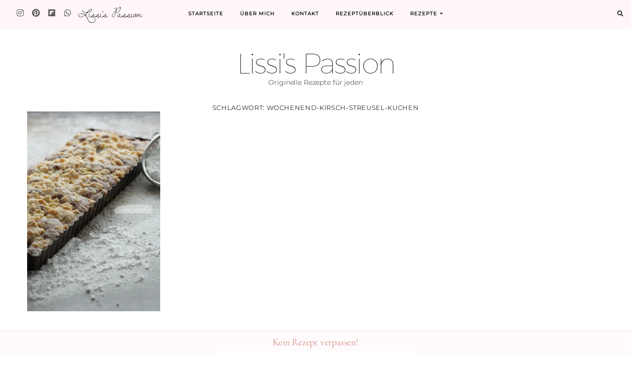

--- FILE ---
content_type: text/html; charset=UTF-8
request_url: https://lissis-passion.de/tag/wochenend-kirsch-streusel-kuchen/
body_size: 20150
content:
<!DOCTYPE html>
<html lang="de">
<head>
<meta charset="UTF-8">
<meta http-equiv="X-UA-Compatible" content="IE=edge">
<meta name="viewport" content="width=device-width, initial-scale=1, user-scalable=no">
<meta name="p:domain_verify" content="219d55d64c0ef3c0952d9fc49734fa1a">
<meta name='robots' content='index, follow, max-image-preview:large, max-snippet:-1, max-video-preview:-1'/>
<link rel="preload" href="https://lissis-passion.de/wp-content/themes/cressida-pro/assets/fonts/Montserrat-Light.woff2" as="font" type="font/woff2" crossorigin />
<link rel="preload" href="https://lissis-passion.de/wp-content/themes/cressida-pro/assets/fonts/Montserrat-Regular.woff2" as="font" type="font/woff2" crossorigin />
<link rel="preload" href="https://lissis-passion.de/wp-content/themes/cressida-pro/assets/fonts/Cormorant-Regular.woff2" as="font" type="font/woff2" crossorigin />
<link rel="preload" href="https://lissis-passion.de/wp-content/themes/cressida-pro/assets/fonts/Cormorant-SemiBold.woff2" as="font" type="font/woff2" crossorigin />
<link rel="preload" href="https://lissis-passion.de/wp-content/themes/cressida-pro/assets/fonts/Cormorant-SemiBoldItalic.woff2" as="font" type="font/woff2" crossorigin />
<link rel="preload" href="https://lissis-passion.de/wp-content/themes/cressida-pro/assets/fonts/Cormorant-Bold.woff2" as="font" type="font/woff2" crossorigin />
<link rel="preload" href="https://lissis-passion.de/wp-content/themes/cressida-pro/assets/fonts/dawning-of-a-new-day-v16-latin-regular.woff2" as="font" type="font/woff2" crossorigin />
<link rel="preload" href="https://lissis-passion.de/wp-content/themes/cressida-pro/assets/fonts/montserrat-hairline-webfont.woff2" as="font" type="font/woff2" crossorigin />
<title>wochenend-kirsch-streusel-kuchen Archive - Lissi&#039;s Passion</title>
<meta name="description" content="wochenend-kirsch-streusel-kuchen ist ein Highlight in folgenden Rezepten."/>
<link rel="canonical" href="https://lissis-passion.de/tag/wochenend-kirsch-streusel-kuchen/"/>
<meta property="og:locale" content="de_DE"/>
<meta property="og:type" content="article"/>
<meta property="og:title" content="wochenend-kirsch-streusel-kuchen Archive - Lissi&#039;s Passion"/>
<meta property="og:description" content="wochenend-kirsch-streusel-kuchen ist ein Highlight in folgenden Rezepten."/>
<meta property="og:url" content="https://lissis-passion.de/tag/wochenend-kirsch-streusel-kuchen/"/>
<meta property="og:site_name" content="Lissi&#039;s Passion"/>
<meta name="twitter:card" content="summary_large_image"/>
<meta name="twitter:site" content="@lissispassion"/>
<script type="application/ld+json" class="yoast-schema-graph">{"@context":"https://schema.org","@graph":[{"@type":"CollectionPage","@id":"https://lissis-passion.de/tag/wochenend-kirsch-streusel-kuchen/","url":"https://lissis-passion.de/tag/wochenend-kirsch-streusel-kuchen/","name":"wochenend-kirsch-streusel-kuchen Archive - Lissi&#039;s Passion","isPartOf":{"@id":"https://lissis-passion.de/#website"},"primaryImageOfPage":{"@id":"https://lissis-passion.de/tag/wochenend-kirsch-streusel-kuchen/#primaryimage"},"image":{"@id":"https://lissis-passion.de/tag/wochenend-kirsch-streusel-kuchen/#primaryimage"},"thumbnailUrl":"https://i0.wp.com/lissis-passion.de/wp-content/uploads/2017/04/kirschstreusel_1.jpg?fit=700%2C1050&ssl=1","description":"wochenend-kirsch-streusel-kuchen ist ein Highlight in folgenden Rezepten.","breadcrumb":{"@id":"https://lissis-passion.de/tag/wochenend-kirsch-streusel-kuchen/#breadcrumb"},"inLanguage":"de"},{"@type":"ImageObject","inLanguage":"de","@id":"https://lissis-passion.de/tag/wochenend-kirsch-streusel-kuchen/#primaryimage","url":"https://i0.wp.com/lissis-passion.de/wp-content/uploads/2017/04/kirschstreusel_1.jpg?fit=700%2C1050&ssl=1","contentUrl":"https://i0.wp.com/lissis-passion.de/wp-content/uploads/2017/04/kirschstreusel_1.jpg?fit=700%2C1050&ssl=1","width":700,"height":1050,"caption":"Wochenend-Kirsch-Streusel-Kuchen"},{"@type":"BreadcrumbList","@id":"https://lissis-passion.de/tag/wochenend-kirsch-streusel-kuchen/#breadcrumb","itemListElement":[{"@type":"ListItem","position":1,"name":"Startseite","item":"https://lissis-passion.de/"},{"@type":"ListItem","position":2,"name":"wochenend-kirsch-streusel-kuchen"}]},{"@type":"WebSite","@id":"https://lissis-passion.de/#website","url":"https://lissis-passion.de/","name":"Lissi&#039;s Passion","description":"Originelle Rezepte für jeden","publisher":{"@id":"https://lissis-passion.de/#/schema/person/f5a249f03fdc6ed6e9a0cf6b349293c5"},"potentialAction":[{"@type":"SearchAction","target":{"@type":"EntryPoint","urlTemplate":"https://lissis-passion.de/?s={search_term_string}"},"query-input":{"@type":"PropertyValueSpecification","valueRequired":true,"valueName":"search_term_string"}}],"inLanguage":"de"},{"@type":["Person","Organization"],"@id":"https://lissis-passion.de/#/schema/person/f5a249f03fdc6ed6e9a0cf6b349293c5","name":"Lissi","image":{"@type":"ImageObject","inLanguage":"de","@id":"https://lissis-passion.de/#/schema/person/image/","url":"https://i0.wp.com/lissis-passion.de/wp-content/uploads/2016/12/fav_icon.png?fit=512%2C512&ssl=1","contentUrl":"https://i0.wp.com/lissis-passion.de/wp-content/uploads/2016/12/fav_icon.png?fit=512%2C512&ssl=1","width":512,"height":512,"caption":"Lissi"},"logo":{"@id":"https://lissis-passion.de/#/schema/person/image/"},"sameAs":["https://lissis-passion.de","https://instagram.com/lissispassion","https://www.pinterest.com/lissispassion/","https://x.com/lissispassion"]}]}</script>
<link rel='dns-prefetch' href='//secure.gravatar.com'/>
<link rel='dns-prefetch' href='//stats.wp.com'/>
<link rel='dns-prefetch' href='//use.fontawesome.com'/>
<link rel='dns-prefetch' href='//v0.wordpress.com'/>
<link rel='preconnect' href='//i0.wp.com'/>
<link rel='preconnect' href='//c0.wp.com'/>
<link rel="alternate" type="application/rss+xml" title="Lissi&#039;s Passion &raquo; Feed" href="https://lissis-passion.de/feed/"/>
<link rel="alternate" type="application/rss+xml" title="Lissi&#039;s Passion &raquo; Kommentar-Feed" href="https://lissis-passion.de/comments/feed/"/>
<link rel="alternate" type="application/rss+xml" title="Lissi&#039;s Passion &raquo; wochenend-kirsch-streusel-kuchen Schlagwort-Feed" href="https://lissis-passion.de/tag/wochenend-kirsch-streusel-kuchen/feed/"/>
<style id='wp-img-auto-sizes-contain-inline-css'>img:is([sizes=auto i],[sizes^="auto," i]){contain-intrinsic-size:3000px 1500px}</style>
<style id='wp-emoji-styles-inline-css'>img.wp-smiley, img.emoji{display:inline !important;border:none !important;box-shadow:none !important;height:1em !important;width:1em !important;margin:0 0.07em !important;vertical-align:-0.1em !important;background:none !important;padding:0 !important;}</style>
<style id='wp-block-library-inline-css'>:root{--wp-block-synced-color:#7a00df;--wp-block-synced-color--rgb:122,0,223;--wp-bound-block-color:var(--wp-block-synced-color);--wp-editor-canvas-background:#ddd;--wp-admin-theme-color:#007cba;--wp-admin-theme-color--rgb:0,124,186;--wp-admin-theme-color-darker-10:#006ba1;--wp-admin-theme-color-darker-10--rgb:0,107,160.5;--wp-admin-theme-color-darker-20:#005a87;--wp-admin-theme-color-darker-20--rgb:0,90,135;--wp-admin-border-width-focus:2px}@media (min-resolution:192dpi){:root{--wp-admin-border-width-focus:1.5px}}.wp-element-button{cursor:pointer}:root .has-very-light-gray-background-color{background-color:#eee}:root .has-very-dark-gray-background-color{background-color:#313131}:root .has-very-light-gray-color{color:#eee}:root .has-very-dark-gray-color{color:#313131}:root .has-vivid-green-cyan-to-vivid-cyan-blue-gradient-background{background:linear-gradient(135deg,#00d084,#0693e3)}:root .has-purple-crush-gradient-background{background:linear-gradient(135deg,#34e2e4,#4721fb 50%,#ab1dfe)}:root .has-hazy-dawn-gradient-background{background:linear-gradient(135deg,#faaca8,#dad0ec)}:root .has-subdued-olive-gradient-background{background:linear-gradient(135deg,#fafae1,#67a671)}:root .has-atomic-cream-gradient-background{background:linear-gradient(135deg,#fdd79a,#004a59)}:root .has-nightshade-gradient-background{background:linear-gradient(135deg,#330968,#31cdcf)}:root .has-midnight-gradient-background{background:linear-gradient(135deg,#020381,#2874fc)}:root{--wp--preset--font-size--normal:16px;--wp--preset--font-size--huge:42px}.has-regular-font-size{font-size:1em}.has-larger-font-size{font-size:2.625em}.has-normal-font-size{font-size:var(--wp--preset--font-size--normal)}.has-huge-font-size{font-size:var(--wp--preset--font-size--huge)}.has-text-align-center{text-align:center}.has-text-align-left{text-align:left}.has-text-align-right{text-align:right}.has-fit-text{white-space:nowrap!important}#end-resizable-editor-section{display:none}.aligncenter{clear:both}.items-justified-left{justify-content:flex-start}.items-justified-center{justify-content:center}.items-justified-right{justify-content:flex-end}.items-justified-space-between{justify-content:space-between}.screen-reader-text{border:0;clip-path:inset(50%);height:1px;margin:-1px;overflow:hidden;padding:0;position:absolute;width:1px;word-wrap:normal!important}.screen-reader-text:focus{background-color:#ddd;clip-path:none;color:#444;display:block;font-size:1em;height:auto;left:5px;line-height:normal;padding:15px 23px 14px;text-decoration:none;top:5px;width:auto;z-index:100000}html :where(.has-border-color){border-style:solid}html :where([style*=border-top-color]){border-top-style:solid}html :where([style*=border-right-color]){border-right-style:solid}html :where([style*=border-bottom-color]){border-bottom-style:solid}html :where([style*=border-left-color]){border-left-style:solid}html :where([style*=border-width]){border-style:solid}html :where([style*=border-top-width]){border-top-style:solid}html :where([style*=border-right-width]){border-right-style:solid}html :where([style*=border-bottom-width]){border-bottom-style:solid}html :where([style*=border-left-width]){border-left-style:solid}html :where(img[class*=wp-image-]){height:auto;max-width:100%}:where(figure){margin:0 0 1em}html :where(.is-position-sticky){--wp-admin--admin-bar--position-offset:var(--wp-admin--admin-bar--height,0px)}@media screen and (max-width:600px){html :where(.is-position-sticky){--wp-admin--admin-bar--position-offset:0px}}
.pek-image-flow-link{display:inline-block;text-decoration:none;}
.pek-image-flow-box{display:grid;grid-template-columns:repeat(3, 1fr);gap:1px;width:max-content;background-color:#f0f0f0;
}
.pek-image{width:70px;height:70px;object-fit:cover;display:block;}</style><style id='global-styles-inline-css'>:root{--wp--preset--aspect-ratio--square:1;--wp--preset--aspect-ratio--4-3:4/3;--wp--preset--aspect-ratio--3-4:3/4;--wp--preset--aspect-ratio--3-2:3/2;--wp--preset--aspect-ratio--2-3:2/3;--wp--preset--aspect-ratio--16-9:16/9;--wp--preset--aspect-ratio--9-16:9/16;--wp--preset--color--black:#000000;--wp--preset--color--cyan-bluish-gray:#abb8c3;--wp--preset--color--white:#ffffff;--wp--preset--color--pale-pink:#f78da7;--wp--preset--color--vivid-red:#cf2e2e;--wp--preset--color--luminous-vivid-orange:#ff6900;--wp--preset--color--luminous-vivid-amber:#fcb900;--wp--preset--color--light-green-cyan:#7bdcb5;--wp--preset--color--vivid-green-cyan:#00d084;--wp--preset--color--pale-cyan-blue:#8ed1fc;--wp--preset--color--vivid-cyan-blue:#0693e3;--wp--preset--color--vivid-purple:#9b51e0;--wp--preset--gradient--vivid-cyan-blue-to-vivid-purple:linear-gradient(135deg,rgb(6,147,227) 0%,rgb(155,81,224) 100%);--wp--preset--gradient--light-green-cyan-to-vivid-green-cyan:linear-gradient(135deg,rgb(122,220,180) 0%,rgb(0,208,130) 100%);--wp--preset--gradient--luminous-vivid-amber-to-luminous-vivid-orange:linear-gradient(135deg,rgb(252,185,0) 0%,rgb(255,105,0) 100%);--wp--preset--gradient--luminous-vivid-orange-to-vivid-red:linear-gradient(135deg,rgb(255,105,0) 0%,rgb(207,46,46) 100%);--wp--preset--gradient--very-light-gray-to-cyan-bluish-gray:linear-gradient(135deg,rgb(238,238,238) 0%,rgb(169,184,195) 100%);--wp--preset--gradient--cool-to-warm-spectrum:linear-gradient(135deg,rgb(74,234,220) 0%,rgb(151,120,209) 20%,rgb(207,42,186) 40%,rgb(238,44,130) 60%,rgb(251,105,98) 80%,rgb(254,248,76) 100%);--wp--preset--gradient--blush-light-purple:linear-gradient(135deg,rgb(255,206,236) 0%,rgb(152,150,240) 100%);--wp--preset--gradient--blush-bordeaux:linear-gradient(135deg,rgb(254,205,165) 0%,rgb(254,45,45) 50%,rgb(107,0,62) 100%);--wp--preset--gradient--luminous-dusk:linear-gradient(135deg,rgb(255,203,112) 0%,rgb(199,81,192) 50%,rgb(65,88,208) 100%);--wp--preset--gradient--pale-ocean:linear-gradient(135deg,rgb(255,245,203) 0%,rgb(182,227,212) 50%,rgb(51,167,181) 100%);--wp--preset--gradient--electric-grass:linear-gradient(135deg,rgb(202,248,128) 0%,rgb(113,206,126) 100%);--wp--preset--gradient--midnight:linear-gradient(135deg,rgb(2,3,129) 0%,rgb(40,116,252) 100%);--wp--preset--font-size--small:13px;--wp--preset--font-size--medium:20px;--wp--preset--font-size--large:36px;--wp--preset--font-size--x-large:42px;--wp--preset--spacing--20:0.44rem;--wp--preset--spacing--30:0.67rem;--wp--preset--spacing--40:1rem;--wp--preset--spacing--50:1.5rem;--wp--preset--spacing--60:2.25rem;--wp--preset--spacing--70:3.38rem;--wp--preset--spacing--80:5.06rem;--wp--preset--shadow--natural:6px 6px 9px rgba(0, 0, 0, 0.2);--wp--preset--shadow--deep:12px 12px 50px rgba(0, 0, 0, 0.4);--wp--preset--shadow--sharp:6px 6px 0px rgba(0, 0, 0, 0.2);--wp--preset--shadow--outlined:6px 6px 0px -3px rgb(255, 255, 255), 6px 6px rgb(0, 0, 0);--wp--preset--shadow--crisp:6px 6px 0px rgb(0, 0, 0);}:where(.is-layout-flex){gap:0.5em;}:where(.is-layout-grid){gap:0.5em;}body .is-layout-flex{display:flex;}.is-layout-flex{flex-wrap:wrap;align-items:center;}.is-layout-flex > :is(*, div){margin:0;}body .is-layout-grid{display:grid;}.is-layout-grid > :is(*, div){margin:0;}:where(.wp-block-columns.is-layout-flex){gap:2em;}:where(.wp-block-columns.is-layout-grid){gap:2em;}:where(.wp-block-post-template.is-layout-flex){gap:1.25em;}:where(.wp-block-post-template.is-layout-grid){gap:1.25em;}.has-black-color{color:var(--wp--preset--color--black) !important;}.has-cyan-bluish-gray-color{color:var(--wp--preset--color--cyan-bluish-gray) !important;}.has-white-color{color:var(--wp--preset--color--white) !important;}.has-pale-pink-color{color:var(--wp--preset--color--pale-pink) !important;}.has-vivid-red-color{color:var(--wp--preset--color--vivid-red) !important;}.has-luminous-vivid-orange-color{color:var(--wp--preset--color--luminous-vivid-orange) !important;}.has-luminous-vivid-amber-color{color:var(--wp--preset--color--luminous-vivid-amber) !important;}.has-light-green-cyan-color{color:var(--wp--preset--color--light-green-cyan) !important;}.has-vivid-green-cyan-color{color:var(--wp--preset--color--vivid-green-cyan) !important;}.has-pale-cyan-blue-color{color:var(--wp--preset--color--pale-cyan-blue) !important;}.has-vivid-cyan-blue-color{color:var(--wp--preset--color--vivid-cyan-blue) !important;}.has-vivid-purple-color{color:var(--wp--preset--color--vivid-purple) !important;}.has-black-background-color{background-color:var(--wp--preset--color--black) !important;}.has-cyan-bluish-gray-background-color{background-color:var(--wp--preset--color--cyan-bluish-gray) !important;}.has-white-background-color{background-color:var(--wp--preset--color--white) !important;}.has-pale-pink-background-color{background-color:var(--wp--preset--color--pale-pink) !important;}.has-vivid-red-background-color{background-color:var(--wp--preset--color--vivid-red) !important;}.has-luminous-vivid-orange-background-color{background-color:var(--wp--preset--color--luminous-vivid-orange) !important;}.has-luminous-vivid-amber-background-color{background-color:var(--wp--preset--color--luminous-vivid-amber) !important;}.has-light-green-cyan-background-color{background-color:var(--wp--preset--color--light-green-cyan) !important;}.has-vivid-green-cyan-background-color{background-color:var(--wp--preset--color--vivid-green-cyan) !important;}.has-pale-cyan-blue-background-color{background-color:var(--wp--preset--color--pale-cyan-blue) !important;}.has-vivid-cyan-blue-background-color{background-color:var(--wp--preset--color--vivid-cyan-blue) !important;}.has-vivid-purple-background-color{background-color:var(--wp--preset--color--vivid-purple) !important;}.has-black-border-color{border-color:var(--wp--preset--color--black) !important;}.has-cyan-bluish-gray-border-color{border-color:var(--wp--preset--color--cyan-bluish-gray) !important;}.has-white-border-color{border-color:var(--wp--preset--color--white) !important;}.has-pale-pink-border-color{border-color:var(--wp--preset--color--pale-pink) !important;}.has-vivid-red-border-color{border-color:var(--wp--preset--color--vivid-red) !important;}.has-luminous-vivid-orange-border-color{border-color:var(--wp--preset--color--luminous-vivid-orange) !important;}.has-luminous-vivid-amber-border-color{border-color:var(--wp--preset--color--luminous-vivid-amber) !important;}.has-light-green-cyan-border-color{border-color:var(--wp--preset--color--light-green-cyan) !important;}.has-vivid-green-cyan-border-color{border-color:var(--wp--preset--color--vivid-green-cyan) !important;}.has-pale-cyan-blue-border-color{border-color:var(--wp--preset--color--pale-cyan-blue) !important;}.has-vivid-cyan-blue-border-color{border-color:var(--wp--preset--color--vivid-cyan-blue) !important;}.has-vivid-purple-border-color{border-color:var(--wp--preset--color--vivid-purple) !important;}.has-vivid-cyan-blue-to-vivid-purple-gradient-background{background:var(--wp--preset--gradient--vivid-cyan-blue-to-vivid-purple) !important;}.has-light-green-cyan-to-vivid-green-cyan-gradient-background{background:var(--wp--preset--gradient--light-green-cyan-to-vivid-green-cyan) !important;}.has-luminous-vivid-amber-to-luminous-vivid-orange-gradient-background{background:var(--wp--preset--gradient--luminous-vivid-amber-to-luminous-vivid-orange) !important;}.has-luminous-vivid-orange-to-vivid-red-gradient-background{background:var(--wp--preset--gradient--luminous-vivid-orange-to-vivid-red) !important;}.has-very-light-gray-to-cyan-bluish-gray-gradient-background{background:var(--wp--preset--gradient--very-light-gray-to-cyan-bluish-gray) !important;}.has-cool-to-warm-spectrum-gradient-background{background:var(--wp--preset--gradient--cool-to-warm-spectrum) !important;}.has-blush-light-purple-gradient-background{background:var(--wp--preset--gradient--blush-light-purple) !important;}.has-blush-bordeaux-gradient-background{background:var(--wp--preset--gradient--blush-bordeaux) !important;}.has-luminous-dusk-gradient-background{background:var(--wp--preset--gradient--luminous-dusk) !important;}.has-pale-ocean-gradient-background{background:var(--wp--preset--gradient--pale-ocean) !important;}.has-electric-grass-gradient-background{background:var(--wp--preset--gradient--electric-grass) !important;}.has-midnight-gradient-background{background:var(--wp--preset--gradient--midnight) !important;}.has-small-font-size{font-size:var(--wp--preset--font-size--small) !important;}.has-medium-font-size{font-size:var(--wp--preset--font-size--medium) !important;}.has-large-font-size{font-size:var(--wp--preset--font-size--large) !important;}.has-x-large-font-size{font-size:var(--wp--preset--font-size--x-large) !important;}</style>
<style id='classic-theme-styles-inline-css'>.wp-block-button__link{color:#fff;background-color:#32373c;border-radius:9999px;box-shadow:none;text-decoration:none;padding:calc(.667em + 2px) calc(1.333em + 2px);font-size:1.125em}.wp-block-file__button{background:#32373c;color:#fff;text-decoration:none}</style>
<style>.wpcf7 .screen-reader-response{position:absolute;overflow:hidden;clip:rect(1px, 1px, 1px, 1px);clip-path:inset(50%);height:1px;width:1px;margin:-1px;padding:0;border:0;word-wrap:normal !important;}
.wpcf7 .hidden-fields-container{display:none;}
.wpcf7 form .wpcf7-response-output{margin:2em 0.5em 1em;padding:0.2em 1em;border:2px solid #00a0d2;}
.wpcf7 form.init .wpcf7-response-output, .wpcf7 form.resetting .wpcf7-response-output, .wpcf7 form.submitting .wpcf7-response-output{display:none;}
.wpcf7 form.sent .wpcf7-response-output{border-color:#46b450;}
.wpcf7 form.failed .wpcf7-response-output, .wpcf7 form.aborted .wpcf7-response-output{border-color:#dc3232;}
.wpcf7 form.spam .wpcf7-response-output{border-color:#f56e28;}
.wpcf7 form.invalid .wpcf7-response-output, .wpcf7 form.unaccepted .wpcf7-response-output, .wpcf7 form.payment-required .wpcf7-response-output{border-color:#ffb900;}
.wpcf7-form-control-wrap{position:relative;}
.wpcf7-not-valid-tip{color:#dc3232;font-size:1em;font-weight:normal;display:block;}
.use-floating-validation-tip .wpcf7-not-valid-tip{position:relative;top:-2ex;left:1em;z-index:100;border:1px solid #dc3232;background:#fff;padding:.2em .8em;width:24em;}
.wpcf7-list-item{display:inline-block;margin:0 0 0 1em;}
.wpcf7-list-item-label::before, .wpcf7-list-item-label::after{content:" ";}
.wpcf7-spinner{visibility:hidden;display:inline-block;background-color:#23282d;opacity:0.75;width:24px;height:24px;border:none;border-radius:100%;padding:0;margin:0 24px;position:relative;}
form.submitting .wpcf7-spinner{visibility:visible;}
.wpcf7-spinner::before{content:'';position:absolute;background-color:#fbfbfc;top:4px;left:4px;width:6px;height:6px;border:none;border-radius:100%;transform-origin:8px 8px;animation-name:spin;animation-duration:1000ms;animation-timing-function:linear;animation-iteration-count:infinite;}
@media (prefers-reduced-motion: reduce) {
.wpcf7-spinner::before{animation-name:blink;animation-duration:2000ms;}
}
@keyframes spin {
from{transform:rotate(0deg);}
to{transform:rotate(360deg);}
}
@keyframes blink {
from{opacity:0;}
50%{opacity:1;}
to{opacity:0;}
}
.wpcf7 [inert]{opacity:0.5;}
.wpcf7 input[type="file"]{cursor:pointer;}
.wpcf7 input[type="file"]:disabled{cursor:default;}
.wpcf7 .wpcf7-submit:disabled{cursor:not-allowed;}
.wpcf7 input[type="url"],
.wpcf7 input[type="email"],
.wpcf7 input[type="tel"]{direction:ltr;}
.wpcf7-reflection > output{display:list-item;list-style:none;}
.wpcf7-reflection > output[hidden]{display:none;}.fif-container{display:flex;flex-wrap:wrap;gap:5px !important;justify-content:center;}
.fif-item img{border:2px solid #ccc;border-radius:10px;transition:all 0.3s ease;}
.fif-item:hover img{border-color:#000;transform:scale(1.1);}</style>
<style id='fif-styles-inline-css'>.fif-container{display:flex;flex-wrap:wrap;gap:10px;justify-content:center;}
.fif-item img{border-radius:5px;transition:transform 0.3s ease;}
.fif-item:hover img{transform:scale(1.05);}</style>
<link rel="stylesheet" type="text/css" href="//lissis-passion.de/wp-content/cache/wpfc-minified/kdbovq5t/dfpm9.css" media="all"/>
<link rel='stylesheet' id='wpsr_fa_icons-css' href='https://use.fontawesome.com/releases/v6.7.2/css/all.css?ver=7.9' type='text/css' media='all'/>
<link rel="stylesheet" type="text/css" href="//lissis-passion.de/wp-content/cache/wpfc-minified/dj2nxtel/dfpm9.css" media="all"/>
<style id='cressida-style-inline-css'>a, .menu-social-container .menu li a, .navbar-light .navbar-nav .active>.nav-link, .navbar-light .navbar-nav .nav-link.active, .navbar-light .navbar-nav .nav-link.show, .navbar-light .navbar-nav .show>.nav-link, .main-navbar .navbar-nav .nav-link, .menu li a, .widget-area-header ul li a, .widget-area-frontpage-hero .recent-posts-widget-with-thumbnails a .rpwwt-post-title, .widget-area-frontpage-hero .recent-posts-widget-with-thumbnails .rpwwt-post-excerpt a, .sidebar-widgets .recent-posts-widget-with-thumbnails .rpwwt-post-title, .box-caption a, .box-caption a.btn, .widget-area-sidebar .menu-social-container .menu li a:before, .frontpage-featured-posts .entry-category a, .frontpage-featured-posts .entry-title a, .frontpage-featured-posts .entry-read-more, .entry-category a, .entry-author a, .entry-comment a, .entry-title a, .entry-read-more, .frontpage-posts-strip .entry-title a, .frontpage-highlight-dark .entry-title a, .frontpage-featured-links .entry-title, .footer-copyright a, .widget-area-footer-columns .menu li a, .widget-area-footer-columns .menu-social-container .menu li a, .entry-content a, .comment-author a, .comment-metadata a, .comment-reply-link, .comment-form input[type="submit"],
input[type="submit"],
.section-feed-category .entry-title a, .category-nav li a, .widget-area-sidebar .promote-box-widget a{color:#000000;}
.frontpage-highlight-dark #entry-share.entry-share .sd-content ul li[class*='share-'] a.sd-button,
.frontpage-highlight-dark #entry-share.entry-share .sd-social-icon .sd-content ul li[class*='share-'] a.sd-button,
.frontpage-highlight-dark #entry-share.entry-share .sd-social-text .sd-content ul li[class*='share-'] a.sd-button,
.frontpage-highlight-dark #entry-share.entry-share .sd-social-icon-text .sd-content ul li[class*='share-'] a.sd-button,
#entry-share.entry-share .sd-content ul li[class*='share-'] a.sd-button,
#entry-share.entry-share .sd-social-icon .sd-content ul li[class*='share-'] a.sd-button,
#entry-share.entry-share .sd-social-text .sd-content ul li[class*='share-'] a.sd-button,
#entry-share.entry-share .sd-social-icon-text .sd-content ul li[class*='share-'] a.sd-button,
.frontpage-promo .entry #entry-share.entry-share .sd-content ul li[class*='share-'] a.sd-button,
.frontpage-promo .entry #entry-share.entry-share .sd-social-icon .sd-content ul li[class*='share-'] a.sd-button,
.frontpage-promo .entry #entry-share.entry-share .sd-social-text .sd-content ul li[class*='share-'] a.sd-button,
.frontpage-promo .entry #entry-share.entry-share .sd-social-icon-text .sd-content ul li[class*='share-'] a.sd-button,
.category-promo .entry #entry-share.entry-share .sd-content ul li[class*='share-'] a.sd-button,
.category-promo .entry #entry-share.entry-share .sd-social-icon .sd-content ul li[class*='share-'] a.sd-button,
.category-promo .entry #entry-share.entry-share .sd-social-text .sd-content ul li[class*='share-'] a.sd-button,
.category-promo .entry #entry-share.entry-share .sd-social-icon-text .sd-content ul li[class*='share-'] a.sd-button{color:#000000 !important;}
a:hover, a:active, a:focus, .menu-social-container .menu li a:hover, .menu-social-container .menu li a:active, .menu-social-container .menu li a:focus, .navbar-light .navbar-nav .active>.nav-link:hover, .navbar-light .navbar-nav .active>.nav-link:active, .navbar-light .navbar-nav .active>.nav-link:focus, .navbar-light .navbar-nav .nav-link.active:hover, .navbar-light .navbar-nav .nav-link.active:active, .navbar-light .navbar-nav .nav-link.active:focus, .navbar-light .navbar-nav .nav-link.show:hover, .navbar-light .navbar-nav .nav-link.show:active, .navbar-light .navbar-nav .nav-link.show:focus, .navbar-light .navbar-nav .show>.nav-link:hover, .navbar-light .navbar-nav .show>.nav-link:active, .navbar-light .navbar-nav .show>.nav-link:focus, .main-navbar .navbar-nav .nav-link:hover, .main-navbar .navbar-nav .nav-link:active, .main-navbar .navbar-nav .nav-link:focus, .menu li a:hover, .menu li a:active, .menu li a:focus, .widget-area-frontpage-hero .recent-posts-widget-with-thumbnails .rpwwt-post-title:hover, .sidebar-widgets .recent-posts-widget-with-thumbnails .rpwwt-post-title:hover, .widget-area-frontpage-hero .recent-posts-widget-with-thumbnails .rpwwt-post-excerpt a:hover, .widget-area-frontpage-hero .recent-posts-widget-with-thumbnails .rpwwt-post-excerpt a:active, .widget-area-frontpage-hero .recent-posts-widget-with-thumbnails .rpwwt-post-excerpt a:focus, .widget-area-header ul li a:hover, .widget-area-header ul li a:active, .widget-area-header ul li a:focus, .box-caption a:hover, .box-caption a:active, .box-caption a:focus, .box-caption a.btn:hover, .box-caption a.btn:active, .box-caption a.btn:focus, .widget-area-sidebar .menu-social-container .menu li a:hover:before, .widget-area-sidebar .menu-social-container .menu li a:active:before, .widget-area-sidebar .menu-social-container .menu li a:focus:before, .frontpage-featured-posts .entry-category a:hover, .frontpage-featured-posts .entry-category a:active, .frontpage-featured-posts .entry-category a:focus, .frontpage-featured-posts .entry-title a:hover, .frontpage-featured-posts .entry-title a:active, .frontpage-featured-posts .entry-title a:focus, .frontpage-featured-posts .entry-read-more:hover, .frontpage-featured-posts .entry-read-more:active, .frontpage-featured-posts .entry-read-more:focus, .entry-category a:hover, .entry-category a:active, .entry-category a:focus, .entry-author a:hover, .entry-author a:active, .entry-author a:focus, .entry-comment a:hover, .entry-comment a:active, .entry-comment a:focus, .entry-title a:hover, .entry-title a:active, .entry-title a:focus, .entry-read-more:hover, .entry-read-more:active, .entry-read-more:focus, .frontpage-posts-strip .entry-title a:hover, .frontpage-posts-strip .entry-title a:active, .frontpage-posts-strip .entry-title a:focus, .frontpage-highlight-dark .entry-title a:hover, .frontpage-highlight-dark .entry-title a:active, .frontpage-highlight-dark .entry-title a:focus, .frontpage-featured-links .entry-title:hover, .frontpage-featured-links .entry-title:active, .frontpage-featured-links .entry-title:focus, .footer-copyright a:hover, .footer-copyright a:active, .footer-copyright a:focus, .widget-area-footer-columns .menu li a:hover, .widget-area-footer-columns .menu li a:active, .widget-area-footer-columns .menu li a:focus, .widget-area-footer-columns .menu-social-container .menu li a:hover, .widget-area-footer-columns .menu-social-container .menu li a:active, .widget-area-footer-columns .menu-social-container .menu li a:focus, .entry-content a:hover, .entry-content a:active, .entry-content a:focus, .comment-author a:hover, .comment-author a:active, .comment-author a:focus, .comment-metadata a:hover, .comment-metadata a:active, .comment-metadata a:focus, .comment-reply-link:hover, .comment-reply-link:active, .comment-reply-link:focus, .comment-form input[type="submit"]:hover,
.comment-form input[type="submit"]:active,
.comment-form input[type="submit"]:focus,
input[type="submit"]:hover,
input[type="submit"]:active,
input[type="submit"]:focus,
.section-feed-category .entry-title a:hover, .section-feed-category .entry-title a:active, .section-feed-category .entry-title a:focus, .category-nav li a:hover, .category-nav li a:active, .category-nav li a:focus, .widget-area-sidebar .promote-box-widget a:hover, .widget-area-sidebar .promote-box-widget a:active, .widget-area-sidebar .promote-box-widget a:focus{color:#955759;}
.frontpage-highlight-dark #entry-share.entry-share .sd-content ul li[class*='share-'] a.sd-button:hover,
.frontpage-highlight-dark #entry-share.entry-share .sd-content ul li[class*='share-'] a.sd-button:active,
.frontpage-highlight-dark #entry-share.entry-share .sd-content ul li[class*='share-'] a.sd-button:focus,
.frontpage-highlight-dark #entry-share.entry-share .sd-social-icon .sd-content ul li[class*='share-'] a.sd-button:hover,
.frontpage-highlight-dark #entry-share.entry-share .sd-social-icon .sd-content ul li[class*='share-'] a.sd-button:active,
.frontpage-highlight-dark #entry-share.entry-share .sd-social-icon .sd-content ul li[class*='share-'] a.sd-button:focus,
.frontpage-highlight-dark #entry-share.entry-share .sd-social-text .sd-content ul li[class*='share-'] a.sd-button:hover,
.frontpage-highlight-dark #entry-share.entry-share .sd-social-text .sd-content ul li[class*='share-'] a.sd-button:active,
.frontpage-highlight-dark #entry-share.entry-share .sd-social-text .sd-content ul li[class*='share-'] a.sd-button:focus,
.frontpage-highlight-dark #entry-share.entry-share .sd-social-icon-text .sd-content ul li[class*='share-'] a.sd-button:hover,
.frontpage-highlight-dark #entry-share.entry-share .sd-social-icon-text .sd-content ul li[class*='share-'] a.sd-button:active,
.frontpage-highlight-dark #entry-share.entry-share .sd-social-icon-text .sd-content ul li[class*='share-'] a.sd-button:focus,
#entry-share.entry-share .sd-content ul li[class*='share-'] a.sd-button:hover,
#entry-share.entry-share .sd-content ul li[class*='share-'] a.sd-button:active,
#entry-share.entry-share .sd-content ul li[class*='share-'] a.sd-button:focus,
#entry-share.entry-share .sd-social-icon .sd-content ul li[class*='share-'] a.sd-button:hover,
#entry-share.entry-share .sd-social-icon .sd-content ul li[class*='share-'] a.sd-button:active,
#entry-share.entry-share .sd-social-icon .sd-content ul li[class*='share-'] a.sd-button:focus,
#entry-share.entry-share .sd-social-text .sd-content ul li[class*='share-'] a.sd-button:hover,
#entry-share.entry-share .sd-social-text .sd-content ul li[class*='share-'] a.sd-button:active,
#entry-share.entry-share .sd-social-text .sd-content ul li[class*='share-'] a.sd-button:focus,
#entry-share.entry-share .sd-social-icon-text .sd-content ul li[class*='share-'] a.sd-button:hover,
#entry-share.entry-share .sd-social-icon-text .sd-content ul li[class*='share-'] a.sd-button:active,
#entry-share.entry-share .sd-social-icon-text .sd-content ul li[class*='share-'] a.sd-button:focus,
.frontpage-promo .entry #entry-share.entry-share .sd-content ul li[class*='share-'] a.sd-button:hover,
.frontpage-promo .entry #entry-share.entry-share .sd-content ul li[class*='share-'] a.sd-button:active,
.frontpage-promo .entry #entry-share.entry-share .sd-content ul li[class*='share-'] a.sd-button:focus,
.frontpage-promo .entry #entry-share.entry-share .sd-social-icon .sd-content ul li[class*='share-'] a.sd-button:hover,
.frontpage-promo .entry #entry-share.entry-share .sd-social-icon .sd-content ul li[class*='share-'] a.sd-button:active,
.frontpage-promo .entry #entry-share.entry-share .sd-social-icon .sd-content ul li[class*='share-'] a.sd-button:focus,
.frontpage-promo .entry #entry-share.entry-share .sd-social-text .sd-content ul li[class*='share-'] a.sd-button:hover,
.frontpage-promo .entry #entry-share.entry-share .sd-social-text .sd-content ul li[class*='share-'] a.sd-button:active,
.frontpage-promo .entry #entry-share.entry-share .sd-social-text .sd-content ul li[class*='share-'] a.sd-button:focus,
.frontpage-promo .entry #entry-share.entry-share .sd-social-icon-text .sd-content ul li[class*='share-'] a.sd-button:hover,
.frontpage-promo .entry #entry-share.entry-share .sd-social-icon-text .sd-content ul li[class*='share-'] a.sd-button:active,
.frontpage-promo .entry #entry-share.entry-share .sd-social-icon-text .sd-content ul li[class*='share-'] a.sd-button:focus,
.category-promo .entry #entry-share.entry-share .sd-content ul li[class*='share-'] a.sd-button:hover,
.category-promo .entry #entry-share.entry-share .sd-content ul li[class*='share-'] a.sd-button:active,
.category-promo .entry #entry-share.entry-share .sd-content ul li[class*='share-'] a.sd-button:focus,
.category-promo .entry #entry-share.entry-share .sd-social-icon .sd-content ul li[class*='share-'] a.sd-button:hover,
.category-promo .entry #entry-share.entry-share .sd-social-icon .sd-content ul li[class*='share-'] a.sd-button:active,
.category-promo .entry #entry-share.entry-share .sd-social-icon .sd-content ul li[class*='share-'] a.sd-button:focus,
.category-promo .entry #entry-share.entry-share .sd-social-text .sd-content ul li[class*='share-'] a.sd-button:hover,
.category-promo .entry #entry-share.entry-share .sd-social-text .sd-content ul li[class*='share-'] a.sd-button:active,
.category-promo .entry #entry-share.entry-share .sd-social-text .sd-content ul li[class*='share-'] a.sd-button:focus,
.category-promo .entry #entry-share.entry-share .sd-social-icon-text .sd-content ul li[class*='share-'] a.sd-button:hover,
.category-promo .entry #entry-share.entry-share .sd-social-icon-text .sd-content ul li[class*='share-'] a.sd-button:active,
.category-promo .entry #entry-share.entry-share .sd-social-icon-text .sd-content ul li[class*='share-'] a.sd-button:focus{color:#955759 !important;}
body, h1, h2, h3, h4, h5, h6,
.widget-area-frontpage-hero .recent-posts-widget-with-thumbnails .rpwwt-post-excerpt, .box-caption p, .widget-area-sidebar .sidebar-widgets input[type="search"],
.widget-area-sidebar .sidebar-widgets select, .frontpage-featured-posts .entry-summary, .about-me-widget .textwidget .widget-title, .about-me-widget .textwidget, .sidebar-widgets .recent-posts-widget-with-thumbnails .rpwwt-post-categories, .frontpage-posts-strip .entry-summary, .promote-box-widget .widget-title, .frontpage-highlight-dark .entry-summary, .footer-copyright, .cressida-image-widget .widget-title, .cressida-image-widget .cressida-image-description, label, input[type="text"],
input[type="email"],
input[type="password"],
input[type="url"],
input[type="date"],
.entry-content select, .entry-content select.form-control, .entry-content select.form-control:not([size]):not([multiple]),
textarea, textarea.form-control, input[type="email"]:focus,
input[type="password"]:focus,
input[type="url"]:focus,
input[type="date"]:focus,
.entry-content select:focus, .entry-content select.form-control:focus, .entry-content select.form-control:not([size]):not([multiple]):focus,
textarea:focus, textarea.form-control:focus, .category-nav li, .section-feed-category .entry-summary, .comments h3, .bypostauthor .comment-author, .comment-content{color:#2b2b2b;}
.widget-area-frontpage-full, .widget-area-footer-full-1, .widget-area-sidebar .cressida-mailchimp-widget, .shop-this-post-carousel-wrap, .header, .main-navbar .dropdown-menu, .frontpage-highlight-light, .frontpage-posts-strip .entry{background-color:#fff6f7;}</style>
<style>.rpwwt-widget ul{list-style:outside none none;margin-left:0;margin-right:0;padding-left:0;padding-right:0;}
.rpwwt-widget ul li{overflow:hidden;margin:0 0 1.5em;}
.rpwwt-widget ul li:last-child{margin:0;}
.rpwwt-widget .screen-reader-text{border:0;clip:rect(1px, 1px, 1px, 1px);-webkit-clip-path:inset(50%);clip-path:inset(50%);height:1px;margin:-1px;overflow:hidden;padding:0;position:absolute !important;width:1px;word-wrap:normal !important;word-break:normal;}
.rpwwt-widget .screen-reader-text:focus{background-color:#f1f1f1;border-radius:3px;box-shadow:0 0 2px 2px rgba(0, 0, 0, 0.6);clip:auto !important;-webkit-clip-path:none;clip-path:none;color:#21759b;display:block;font-size:0.875rem;font-weight:700;height:auto;right:5px;line-height:normal;padding:15px 23px 14px;text-decoration:none;top:5px;width:auto;z-index:100000;}
.rpwwt-widget ul li img{display:inline;float:left;margin:.3em .75em .75em 0;}
.rpwwt-widget ul li img{width:75px;height:75px;}.simple-social-icons svg[class^="social-"],
.simple-social-icons svg[class*=" social-"]{display:inline-block;width:1em;height:1em;stroke-width:0;stroke:currentColor;fill:currentColor;}
.simple-social-icons{overflow:hidden;}
.simple-social-icons ul{margin:0;padding:0;}
.simple-social-icons ul li{background:none !important;border:none !important;float:left;list-style-type:none !important;margin:0 6px 12px !important;padding:0 !important;}
.simple-social-icons ul li a{border:none !important;-moz-box-sizing:content-box;-webkit-box-sizing:content-box;box-sizing:content-box;display:inline-block;font-style:normal !important;font-variant:normal !important;font-weight:normal !important;height:1em;line-height:1em;text-align:center;text-decoration:none !important;text-transform:none !important;width:1em;}
.simple-social-icons ul.aligncenter{text-align:center;}
.simple-social-icons ul.aligncenter li{display:inline-block;float:none;}
.simple-social-icons .screen-reader-text{position:absolute;width:1px;height:1px;padding:0;margin:-1px;overflow:hidden;clip:rect(0, 0, 0, 0);border:0;}
svg.social-bluesky{margin-left:-0.15em;}</style>
<link rel='stylesheet' id='jetpack-subscriptions-css' href='https://c0.wp.com/p/jetpack/15.4/_inc/build/subscriptions/subscriptions.min.css' type='text/css' media='all'/>
<link rel="apple-touch-icon" sizes="180x180" href="/apple-touch-icon.png">
<link rel="icon" type="image/png" sizes="32x32" href="/favicon-32x32.png">
<link rel="icon" type="image/png" sizes="16x16" href="/favicon-16x16.png">
<link rel="manifest" href="/site.webmanifest">
<link rel="mask-icon" href="/safari-pinned-tab.svg" color="#5bbad5">
<meta name="msapplication-TileColor" content="#da532c">
<meta name="theme-color" content="#ffffff">	<style>img#wpstats{display:none}</style>
<link rel="icon" href="https://i0.wp.com/lissis-passion.de/wp-content/uploads/2024/12/image.jpg?fit=32%2C32&#038;ssl=1" sizes="32x32"/>
<link rel="icon" href="https://i0.wp.com/lissis-passion.de/wp-content/uploads/2024/12/image.jpg?fit=192%2C192&#038;ssl=1" sizes="192x192"/>
<link rel="apple-touch-icon" href="https://i0.wp.com/lissis-passion.de/wp-content/uploads/2024/12/image.jpg?fit=180%2C180&#038;ssl=1"/>
<meta name="msapplication-TileImage" content="https://i0.wp.com/lissis-passion.de/wp-content/uploads/2024/12/image.jpg?fit=270%2C270&#038;ssl=1"/>
<style id="wp-custom-css">.entry-vertical-content{background-color:rgba(255, 255, 255, 0.85) !important;}
.entry-content, .entry-full .no-featured-image{width:95%;margin-left:auto;margin-right:auto;color:#5b5b5b;}
.menu{font-family:"Montserrat", sans-serif;font-size:10px;font-weight:400;letter-spacing:0.1em;text-transform:uppercase;}
.home .entry-archive-content .entry-title{font-size:18px;}
.entry-category, .entry-separator, .entry-title a{font-size:20px;font-weight:400;text-shadow:0 1px 2px rgba(255, 255, 255, 0.8), 0 2px 4px rgba(255, 255, 255, 0.5);}
.entry-category, .entry-separator{font-size:9px !important;font-weight:100 !important;letter-spacing:0.1em;text-transform:uppercase;line-height:1;}
.entry-read-more{font-weight:200 !important;font-style:italic;text-transform:lowercase;font-size:14px !important;}
.box-caption h2 > a, .entry-read-more{color:#2b2b2b;text-shadow:0 1px 2px rgba(255, 255, 255, 0.8), 0 2px 4px rgba(255, 255, 255, 0.5);}
.footer, div.footer-copyright{padding-top:0 !important;padding-bottom:0 !important;}
.footer-copyright{font-family:"Montserrat", sans-serif;font-size:9px !important;letter-spacing:0.1em;color:#838383;text-transform:uppercase;}
.lyrathemes-credits{visibility:hidden !important;display:none !important;height:0 !important;padding:0 !important;margin:0 !important;}
div.col-lg-6.col-xs-12.footer-columns-col-2{padding-top:5px !important;padding-bottom:0 !important;margin-top:0 !important;margin-bottom:0 !important;}
.widget-area-footer-columns .col-xs-12{margin-bottom:0 !important;}
a.footer-copyright{line-height:100%;}
div.footer-copyright{line-height:100%;padding-bottom:3px !important;}
.widget-area-footer-full-1{padding-top:10px;padding-bottom:5px;background-color:#fff;}
h3.widget-title{margin-bottom:5px;}
#custom_html-4 > div{line-height:100%;margin-bottom:5px;}
.sidebar-on .entry-title{font-size:18px;}
.printr{width:auto;background:0 0;margin:-15px 0 20px;}
.printr-spawn{margin:0;}
.printr-spawn, .printr-svg, .printr-text{display:inline-block;background-color:#fff;}
.printr-svg{width:24px;color:green !important;padding-top:7px;}
.printr-text{font-family:"Montserrat", sans-serif !important;font-size:10px !important;font-weight:300 !important;font-style:normal !important;letter-spacing:0.1em !important;line-height:15px;vertical-align:middle;color:#2b2b2b !important;margin-bottom:7px;opacity:1 !important;}
.printr-text:hover{color:#955759 !important;opacity:1 !important;}
.svg-printr{fill:#2b2b2b;}
.svg-printr:hover{fill:#955759;}
.entry-content a{text-decoration:underline !important;}
.entry-content a:hover{text-decoration:underline dotted !important;}
.entry-tags ul a, .entry-tags ul a:hover, .navigation a, .navigation a:hover, a{text-decoration:none !important;}
img#wpstats{position:absolute;left:-999em;}
.widget-area-footer .aboutlissi{display:none;text-transform:none;}
.post-5235 .entry-thumb img, .widget-area-footer .rezeptuebersicht{display:none;}
.widget-area-sidebar .sidebar-widgets .widget:not(.cressida-widget-promobox){margin-top:20px;margin-bottom:20px;}
.widget-area-sidebar .sidebar-widgets .widget:not(.widget-no-border){padding:25px 35px;}
#blog_subscription-3 > h3,
#subscribe-text > p{color:#d58787 !important;text-transform:none;font-family:Cormorant !important;font-weight:400 !important;font-size:20px !important;}
#subscribe-text > p{font-size:16px !important;color:#2b2b2b !important;margin:0 !important;}
#blog_subscription-3 > h3,
#subscribe-submit,
#subscribe-text > p{text-align:center !important;}
#page
> main
> div:nth-child(2)
> div.row.frontpage-content
> div.widget-area.widget-area-sidebar.widget-area-sidebar-main.col-lg-4.d-none.d-lg-block{padding-top:15px;}
#subscribe-submit > button{margin:0;font-family:Cormorant;text-transform:none;color:#d58787;background-color:transparent;font-size:16px;padding:4px;text-align:center;text-decoration:none;border-color:#ddd !important;border-width:1px;border-radius:8px;}
.widget-area-footer-full-1{text-align:center;}
.widget-area-footer-full-1 > div{max-width:455px !important;}
#subscribe-field-blog_subscription-3{font-size:12px;}
.lissifeedone{max-width:1200px;background-color:#fff;}
#wpsr_follow_icons_widget-3{display:flex;flex-direction:column;align-items:center;text-align:center;}
.fif-container{gap:1px !important;}
.fif-item img{border:1px solid #fff6f7;border-radius:3px;}
.post-5235 .entry-thumb .entry-singular-header{margin-top:0;margin-bottom:0;padding-bottom:0;}
.accordion-section-title button.accordion-trigger{height:auto;}
.form-group-cookie{display:flex;align-items:center;margin-bottom:15px;}
.form-group-cookie input[type="checkbox"]{margin:0 3px 0 0;}
.form-group-cookie label{font-weight:400;font-family:Lato;font-size:9px;line-height:20px;vertical-align:middle;margin-top:2px;margin-bottom:0;color:#2b2b2b;text-transform:uppercase;font-style:normal;}
.page-id-5235 .entry-header, .page-id-5235 .logo{display:none !important;}
.page-id-5235 .entry-content{margin:10px 0;}
.page-id-5235 .u1-uebersicht{text-align:center;}
.page-id-5235 .widget-area-footer-full-1{margin-top:-70px;}
.sidebar-on{margin-bottom:-30px;}
.comment-form input[type="submit"]{color:#2b2b2b;}
#respond .comment-form{display:none;}
#reply-title{
font-size:0;line-height:0;color:transparent;
display:block;width:100%;text-align:center;cursor:pointer;white-space:nowrap;}
#reply-title::before{content:"Kommentar hinzufügen ▾";
display:inline-block;font-size:11px;line-height:normal;font-weight:400;letter-spacing:0.1em;font-family:"Montserrat", sans-serif;text-transform:uppercase;color:#2b2b2b;vertical-align:middle;}
#reply-title::after{content:none;}
#reply-title{cursor:pointer;}
.comment-list-wrap{padding-top:10px;background-color:rgba(255, 246, 247, 0.5);}
.comments .container{padding-top:10px;}
h1.archive-title{padding-bottom:0;}
.lissi-welcome{margin-top:20px;margin-left:auto;margin-right:auto;padding:15px 30px;text-align:center;font-family:Montserrat, sans-serif;letter-spacing:-0.01em;font-size:14px;line-height:1.5rem;max-width:360px;}
.lissi-greeting{-webkit-font-smoothing:antialiased;
-moz-osx-font-smoothing:grayscale;
text-rendering:optimizeLegibility;
font-weight:200;text-align:center;line-height:1;font-family:"Montserrat Hairline", sans-serif;font-weight:100;font-size:28px;color:#2b2b2b;}
.btn-lissi{overflow:visible;align-content:center;box-sizing:border-box;display:inline-block;height:100%;word-break:break-word;margin:20px auto;padding:4px 8px;text-align:center;border:1px solid #ddd;border-radius:8px;box-shadow:0 2px 4px rgba(0, 0, 0, 0.1);}
.btn-lissi a{line-height:inherit;cursor:pointer;font-family:Cormorant;font-size:16px;text-transform:none;text-decoration:none;color:#d58787 !important;}
.nach-oben{margin:0 5px 15px 0;font-size:11px;text-align:right;}
a.nach-oben-link{font-size:11px;text-align:right;color:#2b2b2b !important;}
a.nach-oben-link:hover{font-size:11px;text-align:right;color:#d58787 !important;}
.nach-oben-pfeil{font-size:16px;position:relative;
top:-2px;
display:inline-block;
}
.entry-vertical-content{background-color:rgba(255, 255, 255, 0.85) !important;}
.entry-content, .entry-full .no-featured-image{width:95%;margin-left:auto;margin-right:auto;color:#5b5b5b;}
.menu{font-family:"Montserrat", sans-serif;font-size:10px;font-weight:400;letter-spacing:0.1em;text-transform:uppercase;}
.home .entry-archive-content .entry-title{font-size:18px;}
.entry-category, .entry-separator, .entry-title a{font-size:20px;font-weight:400;text-shadow:0 1px 2px rgba(255, 255, 255, 0.8), 0 2px 4px rgba(255, 255, 255, 0.5);}
.entry-category, .entry-separator{font-size:9px !important;font-weight:100 !important;letter-spacing:0.1em;text-transform:uppercase;line-height:1;}
.entry-read-more{font-weight:200 !important;font-style:italic;text-transform:lowercase;font-size:14px !important;}
.box-caption h2 > a, .entry-read-more{color:#2b2b2b;text-shadow:0 1px 2px rgba(255, 255, 255, 0.8), 0 2px 4px rgba(255, 255, 255, 0.5);}
.footer, div.footer-copyright{padding-top:0 !important;padding-bottom:0 !important;}
.footer-copyright{font-family:"Montserrat", sans-serif;font-size:9px !important;letter-spacing:0.1em;color:#838383;text-transform:uppercase;}
.lyrathemes-credits{visibility:hidden !important;display:none !important;height:0 !important;padding:0 !important;margin:0 !important;}
div.col-lg-6.col-xs-12.footer-columns-col-2{padding-top:5px !important;padding-bottom:0 !important;margin-top:0 !important;margin-bottom:0 !important;}
.widget-area-footer-columns .col-xs-12{margin-bottom:0 !important;}
a.footer-copyright{line-height:100%;}
div.footer-copyright{line-height:100%;padding-bottom:3px !important;}
.widget-area-footer-full-1{padding-top:10px;padding-bottom:5px;background-color:#fff;}
h3.widget-title{margin-bottom:5px;}
#custom_html-4 > div{line-height:100%;margin-bottom:5px;}
.sidebar-on .entry-title{font-size:18px;}
.printr{width:auto;background:0 0;margin:-15px 0 20px;}
.printr-spawn{margin:0;}
.printr-spawn, .printr-svg, .printr-text{display:inline-block;background-color:#fff;}
.printr-svg{width:24px;color:green !important;padding-top:7px;}
.printr-text{font-family:"Montserrat", sans-serif !important;font-size:10px !important;font-weight:300 !important;font-style:normal !important;letter-spacing:0.1em !important;line-height:15px;vertical-align:middle;color:#2b2b2b !important;margin-bottom:7px;opacity:1 !important;}
.printr-text:hover{color:#955759 !important;opacity:1 !important;}
.svg-printr{fill:#2b2b2b;}
.svg-printr:hover{fill:#955759;}
.entry-content a{text-decoration:underline !important;}
.entry-content a:hover{text-decoration:underline dotted !important;}
.entry-tags ul a, .entry-tags ul a:hover, .navigation a, .navigation a:hover, a{text-decoration:none !important;}
img#wpstats{position:absolute;left:-999em;}
.widget-area-footer .aboutlissi{display:none;text-transform:none;}
.post-5235 .entry-thumb img, .widget-area-footer .rezeptuebersicht{display:none;}
#search-9{background-color:#fff5f5;display:block;position:absolute;top:4px;right:3px;z-index:9000;}
#search-9 input{min-width:150px;}
.widget-area-sidebar .sidebar-widgets .widget:not(.cressida-widget-promobox){margin-top:20px;margin-bottom:20px;}
.widget-area-sidebar .sidebar-widgets .widget:not(.widget-no-border){padding:25px 35px;}
#blog_subscription-3 > h3,
#subscribe-text > p{color:#d58787 !important;text-transform:none;font-family:Cormorant !important;font-weight:400 !important;font-size:20px !important;}
#subscribe-text > p{font-size:16px !important;color:#2b2b2b !important;margin:0 !important;}
#blog_subscription-3 > h3,
#subscribe-submit,
#subscribe-text > p{text-align:center !important;}
#page
> main
> div:nth-child(2)
> div.row.frontpage-content
> div.widget-area.widget-area-sidebar.widget-area-sidebar-main.col-lg-4.d-none.d-lg-block{padding-top:15px;}
#subscribe-submit > button{margin:0;font-family:Cormorant;text-transform:none;color:#d58787;background-color:transparent;font-size:16px;padding:4px;text-align:center;text-decoration:none;border-color:#ddd !important;border-width:1px;border-radius:8px;}
.widget-area-footer-full-1{text-align:center;}
.widget-area-footer-full-1 > div{max-width:455px !important;}
#subscribe-field-blog_subscription-3{font-size:12px;}
.lissifeedone{max-width:1200px;background-color:#fff;}
#wpsr_follow_icons_widget-3{display:flex;flex-direction:column;align-items:center;text-align:center;}
.fif-container{gap:1px !important;}
.fif-item img{border:1px solid #fff6f7;border-radius:3px;}
.post-5235 .entry-thumb .entry-singular-header{margin-top:0;margin-bottom:0;padding-bottom:0;}
.accordion-section-title button.accordion-trigger{height:auto;}
.form-group-cookie{display:flex;align-items:center;margin-bottom:15px;}
.form-group-cookie input[type="checkbox"]{margin:0 3px 0 0;}
.form-group-cookie label{font-weight:400;font-family:Lato;font-size:9px;line-height:20px;vertical-align:middle;margin-top:2px;margin-bottom:0;color:#2b2b2b;text-transform:uppercase;font-style:normal;}
.page-id-5235 .entry-header, .page-id-5235 .logo{display:none !important;}
.page-id-5235 .entry-content{margin:10px 0;}
.page-id-5235 .u1-uebersicht{text-align:center;}
.page-id-5235 .widget-area-footer-full-1{margin-top:-70px;}
.sidebar-on{margin-bottom:-30px;}
.comment-form input[type="submit"]{color:#2b2b2b;}
#respond .comment-form{display:none;}
#reply-title{
font-size:0;line-height:0;color:transparent;
display:block;width:100%;text-align:center;cursor:pointer;white-space:nowrap;}
#reply-title::before{content:"Kommentar hinzufügen ▾";
display:inline-block;font-size:11px;line-height:normal;font-weight:400;letter-spacing:0.1em;font-family:"Montserrat", sans-serif;text-transform:uppercase;color:#2b2b2b;vertical-align:middle;}
#reply-title::after{content:none;}
#reply-title{cursor:pointer;}
.comment-list-wrap{padding-top:10px;background-color:rgba(255, 246, 247, 0.5);}
.comments .container{padding-top:10px;}
h1.archive-title{padding-bottom:0;}
.lissi-welcome{margin-top:20px;padding:15px 30px;text-align:center;font-family:Montserrat, sans-serif;letter-spacing:-0.01em;font-size:14px;line-height:1.5rem;}
.lissi-greeting{-webkit-font-smoothing:antialiased;
-moz-osx-font-smoothing:grayscale;
text-rendering:optimizeLegibility;
font-weight:200;text-align:center;line-height:1;font-family:"Montserrat Hairline", sans-serif;font-weight:100;font-size:28px;color:#2b2b2b;}
.btn-lissi{overflow:visible;align-content:center;box-sizing:border-box;display:inline-block;height:100%;word-break:break-word;margin:20px auto;padding:4px 8px;text-align:center;border:1px solid #ddd;border-radius:8px;box-shadow:0 2px 4px rgba(0, 0, 0, 0.1);}
.btn-lissi a{line-height:inherit;cursor:pointer;font-family:Cormorant;font-size:16px;text-transform:none;text-decoration:none;color:#d58787 !important;}
.nach-oben{margin:0 5px 15px 0;font-size:11px;text-align:right;}
a.nach-oben-link{font-size:11px;text-align:right;color:#2b2b2b !important;}
a.nach-oben-link:hover{font-size:11px;text-align:right;color:#d58787 !important;}
.nach-oben-pfeil{font-size:16px;position:relative;
top:-2px;
display:inline-block;
}
@media(max-width:320px){
.menu-logo-text{display:none;}
}
@media(max-width:991px){
.menu-logo-text-full{display:none;}
.widget-area-header-left{display:flex;width:100%;align-items:center;}
.widget-area-header-left > :nth-child(2){margin-left:auto;}
#custom_html-30{display:flex;align-items:center;margin-left:45px;margin-right:-45px;}
.menu-logo-text{margin-top:-5px;}
.menu-logo-text a{line-height:0.8;text-align:left;line-height:20px;color:#2b2b2b;letter-spacing:-0.05em;box-sizing:inherit;font-family:"Dawning of a New Day", cursive;font-size:20px;}
#wpsr_follow_icons_widget-5{border:1px solid #e3e3e3;padding:10px 10px 0 10px;margin-bottom:20px;}
#wpsr_follow_icons_widget-5 h3{font-weight:400;text-align:center;box-sizing:inherit;letter-spacing:0.05em;color:#838383;text-transform:uppercase;font-family:Montserrat, sans-serif;font-size:11px;margin:0;line-height:1;}
#wpsr_follow_icons_widget-5 div{margin:5px 0 0 0;padding:0;}
#wpsr_follow_icons_widget-5 .sr-instagram a{background-color:transparent;border:none;color:#5b5b5b !important;}
#wpsr_follow_icons_widget-5 .sr-pinterest a{background-color:transparent;border:none;color:#5b5b5b !important;}
#wpsr_follow_icons_widget-5 .sr-flipboard a{background-color:transparent;border:none;color:#5b5b5b !important;}
#wpsr_follow_icons_widget-5 .sr-whatsapp a{background-color:transparent;border:none;color:#5b5b5b !important;}
.entry-content h2{font-size:1.5rem;font-weight:800;}
.entry-content h3{font-size:1.25rem;font-weight:800;}
.page-id-5235 .u1-uebersicht{font-size:20px;}
.frontpage-hero{margin-bottom:0;}
.frontpage-content{margin-top:0;}
#blog-feed{margin:10px 0;}
#blog-feed .section-title{margin-bottom:10px;}
#blog-feed .row{margin-top:-21px;}
.box-caption{position:relative;width:70%;margin-top:-50px;min-height:50px;padding:0;background-color:rgba(255, 255, 255, 0.7);}
.box-caption h2{position:absolute;top:50%;left:0;right:0;transform:translateY(-50%);text-align:center;margin:0;padding:0;font-size:18px;line-height:0.8;}
.menu li ul{font-size:9px;line-height:25px;letter-spacing:0.15em;text-transform:uppercase;}
.header.header-top{width:100%;z-index:10;min-height:25px;padding:3px 0 0;}
.header > .row{padding:0;line-height:15px;}
.main-navbar .navbar-header button, .main-navbar .navbar-header button:focus, .navbar-header button, .navbar-header button:focus{margin-top:3px;}
.widget-area-footer .aboutlissi{display:block;text-transform:none;}
.widget-area-footer .rezeptuebersicht{display:block;}
.has-thumbnail .entry-archive-content{margin-top:-78px;max-width:65%;padding:5px 5px 0;min-height:78px;background-color:rgba(255, 255, 255, 0.7);}
.row .entry-archive-content{position:relative;margin-top:-60px !important;margin-bottom:0 !important;padding:0 !important;min-height:60px;background-color:rgba(255, 255, 255, 0.7);min-width:80%;height:auto !important;}
.row .entry-archive-content > span{position:absolute;top:3px;left:0;right:0;text-align:center;}
.entry-thumb .entry-singular-header .entry-title, .row .entry-archive-content > h3{position:absolute;top:50%;left:0;right:0;transform:translateY(-50%);text-align:center;line-height:0.8;}
.row .entry-archive-content > h3 > a{font-size:18px;font-weight:300;line-height:0.8;color:#2b2b2b;}
.row .entry-archive-content > a{position:absolute;bottom:0;left:0;right:0;text-align:center;color:#2b2b2b;}
.entry-thumb .entry-singular-header{position:relative;margin-top:-60px;margin-bottom:25px;min-height:60px;padding:0;background-color:rgba(255, 255, 255, 0.7);}
.entry-thumb .entry-singular-header .entry-title{line-height:1;margin:0;font-size:18px;padding:0;text-shadow:0 1px 2px rgba(255, 255, 255, 0.8), 0 2px 4px rgba(255, 255, 255, 0.5);}
.section-feed-category .entry-vertical-content{display:block;padding:0;height:60px !important;}
.entry-vertical-content .entry-summary{display:none;}
.entry-vertical-content .entry-title{position:absolute;top:50%;left:0;right:0;transform:translateY(-50%);text-align:center;line-height:0.8;font-size:18px !important;font-family:Cormorant !important;font-weight:400 !important;text-transform:none;color:#2b2b2b !important;}
.entry-archive-content .entry-read-more{margin-bottom:0;display:block;}
.home .section-feed .entry{margin-top:20px;}
.widget-area-footer-full-1, div.entry-tags{margin-top:10px;}
#blog_subscription-3 > h3{font-size:18px;line-height:1.2;}
#subscribe-email{margin-bottom:20px;}
#subscribe-field-blog_subscription-3{height:25px;font-size:10px;}
#subscribe-submit{margin-top:-10px;margin-bottom:18px;}
div.entry-content > nav{display:flex;align-items:center;margin:10px 0;padding:5px;min-height:40px;}
.navigation .nav-links{display:flex;align-items:center;justify-content:space-between;gap:20px;flex:1;white-space:normal;overflow-wrap:break-word;hyphens:auto;}
.navigation .nav-links > :last-child{text-align:right;}
#commentform > p.form-submit{margin-top:-20px;}
.entry-comments{margin-bottom:10px;}
#wpsr_follow_icons_widget-5{border:1px solid #e3e3e3;padding:10px 10px 0 10px;margin-bottom:20px;}
#wpsr_follow_icons_widget-5 h3{font-weight:400;text-align:center;box-sizing:inherit;letter-spacing:0.05em;color:#838383;text-transform:uppercase;font-family:Montserrat, sans-serif;font-size:11px;margin:0;line-height:1;}
#wpsr_follow_icons_widget-5 div{margin:5px 0 0 0;padding:0;}
#wpsr_follow_icons_widget-5 .sr-pinterest a{background-color:transparent;border:none;color:#5b5b5b !important;}
#wpsr_follow_icons_widget-5 .sr-flipboard a{background-color:transparent;border:none;color:#5b5b5b !important;}
#wpsr_follow_icons_widget-5 .sr-whatsapp a{background-color:transparent;border:none;color:#5b5b5b !important;}
.entry-content h2{font-size:1.5rem;font-weight:800;}
.entry-content h3{font-size:1.25rem;font-weight:800;}
.page-id-5235 .u1-uebersicht{font-size:20px;}
.frontpage-hero{margin-bottom:0;}
.frontpage-content{margin-top:0;}
#blog-feed{margin:10px 0;}
#blog-feed .section-title{margin-bottom:10px;}
#blog-feed .row{margin-top:-21px;}
.box-caption{position:relative;width:70%;margin-top:-50px;min-height:50px;padding:0;background-color:rgba(255, 255, 255, 0.7);}
.box-caption h2{position:absolute;top:50%;left:0;right:0;transform:translateY(-50%);text-align:center;margin:0;padding:0;font-size:18px;line-height:0.8;}
.menu li ul{font-size:9px;line-height:25px;letter-spacing:0.15em;text-transform:uppercase;}
.header.header-top{width:100%;z-index:10;min-height:25px;padding:3px 0 0;}
.header > .row{padding:0;line-height:15px;}
.main-navbar .navbar-header button, .main-navbar .navbar-header button:focus, .navbar-header button, .navbar-header button:focus{margin-top:3px;}
.widget-area-footer .aboutlissi{display:block;text-transform:none;}
.widget-area-footer .rezeptuebersicht{display:block;}
.has-thumbnail .entry-archive-content{margin-top:-78px;max-width:65%;padding:5px 5px 0;min-height:78px;background-color:rgba(255, 255, 255, 0.7);}
.row .entry-archive-content{position:relative;margin-top:-60px !important;margin-bottom:0 !important;padding:0 !important;min-height:60px;background-color:rgba(255, 255, 255, 0.7);min-width:80%;height:auto !important;}
.row .entry-archive-content > span{position:absolute;top:3px;left:0;right:0;text-align:center;}
.entry-thumb .entry-singular-header .entry-title, .row .entry-archive-content > h3{position:absolute;top:50%;left:0;right:0;transform:translateY(-50%);text-align:center;line-height:0.8;}
.row .entry-archive-content > h3 > a{font-size:18px;font-weight:300;line-height:0.8;color:#2b2b2b;}
.row .entry-archive-content > a{position:absolute;bottom:0;left:0;right:0;text-align:center;color:#2b2b2b;}
.entry-thumb .entry-singular-header{position:relative;margin-top:-60px;margin-bottom:25px;min-height:60px;padding:0;background-color:rgba(255, 255, 255, 0.7);}
.entry-thumb .entry-singular-header .entry-title{line-height:1;margin:0;font-size:18px;padding:0;text-shadow:0 1px 2px rgba(255, 255, 255, 0.8), 0 2px 4px rgba(255, 255, 255, 0.5);}
.section-feed-category .entry-vertical-content{display:block;padding:0;height:60px !important;}
.entry-vertical-content .entry-summary{display:none;}
.entry-vertical-content .entry-title{position:absolute;top:50%;left:0;right:0;transform:translateY(-50%);text-align:center;line-height:0.8;font-size:18px !important;font-family:Cormorant !important;font-weight:400 !important;text-transform:none;color:#2b2b2b !important;}
.entry-archive-content .entry-read-more{margin-bottom:0;display:block;}
.home .section-feed .entry{margin-top:20px;}
.widget-area-footer-full-1, div.entry-tags{margin-top:10px;}
#blog_subscription-3 > h3{font-size:18px;line-height:1.2;}
#subscribe-email{margin-bottom:20px;}
#subscribe-field-blog_subscription-3{height:25px;font-size:10px;}
#subscribe-submit{margin-top:-10px;margin-bottom:18px;}
div.entry-content > nav{display:flex;align-items:center;margin:10px 0;padding:5px;min-height:40px;}
.navigation .nav-links{display:flex;align-items:center;justify-content:space-between;gap:20px;flex:1;white-space:normal;overflow-wrap:break-word;hyphens:auto;}
.navigation .nav-links > :last-child{text-align:right;}
#commentform > p.form-submit{margin-top:-20px;}
.entry-comments{margin-bottom:10px;}
}
@media(min-width:992px){
.menu-logo-text{display:none;}
.menu-logo-text-full{display:inline-block;overflow-x:visible;width:10px;padding-top:0;margin-top:-8px;}
.menu-logo-text-full a{line-height:0.8;text-align:left;line-height:1;color:#2b2b2b;letter-spacing:-0.05em;box-sizing:inherit;font-family:"Dawning of a New Day", cursive;font-size:25px;white-space:nowrap;overflow-wrap:normal;
word-break:normal;
hyphens:none;margin-left:-10px;}
.widget-area-header-left{margin-left:-30px;}
#main-menu{white-space:nowrap;overflow-wrap:normal;
word-break:normal;
hyphens:none;overflow-x:visible;}
#wpsr_follow_icons_widget-5{display:none;}
.entry-content h2{font-size:2rem;font-weight:600;}
.entry-content h3{font-size:1.5rem;font-weight:600;}
.person-intro{max-width:256px;margin:0 auto;}
.person-intro p{margin:0 0 1em;}
.person-intro .pi-justify{text-align:justify;}
.person-intro .pi-center{text-align:center;}
.person-intro .pi-signature{font-family:"Dawning of a New Day", cursive;font-size:30px;}
.frontpage-hero{margin-bottom:0;}
.banner > .box-caption{margin-top:-75px;min-width:500px;width:50%;padding:0;}
.banner > .box-caption > h2{top:5px;font-size:24px;}
.banner > .box-caption > h2 > a, .banner > .box-caption > h2 > a:visited, .banner > .box-caption > p > a, .entry-archive-content > h3 > a{color:#2b2b2b;}
.banner > .box-caption > div, .banner > .box-caption > h2, .banner > .box-caption > p{margin:0;padding:0;position:absolute;left:0;right:0;text-align:center;}
.banner > .box-caption > div{top:56%;transform:translateY(-50%);}
.banner > .box-caption > div > p, .frontpage-content > #blog-feed > .row{margin:0;padding:0;}
.banner > .box-caption > p{bottom:0;color:#2b2b2b;}
.frontpage-content{margin-top:-5px;}
#blog-feed > .row > article{margin:0 !important;padding:10px;height:auto !important;min-height:auto;border:0 solid green;}
div.entry-tags{margin-top:-60px;}
.entry-title a{font-size:18px;line-height:1;}
.banner > .box-caption, .entry-archive-content{position:relative;min-height:75px;background-color:rgba(255, 255, 255, 0.7);}
.entry-archive-content{margin-top:-75px !important;padding:0 !important;}
.entry-archive-content > h3, .has-featured-image .entry-thumb .entry-singular-header .entry-title{position:absolute;top:50%;left:0;right:0;transform:translateY(-50%);text-align:center;}
.entry-archive-content > a{position:absolute;bottom:-20px;left:0;right:0;text-align:center;color:#2b2b2b;}
.widget-area-sidebar-main{margin-top:-20px !important;}
.frontpage-content > .widget-area-sidebar-main{margin-top:0 !important;}
.sidebar-widgets > .sidebar-widget{padding:10px 5px !important;}
.sidebar-widgets > .sidebar-widget p{margin:5px 5px 0;}
.sidebar-widgets > .sidebar-widget h3{margin-bottom:10px !important;}
.has-featured-image .entry-thumb .entry-singular-header{position:relative;margin-top:-60px;margin-bottom:25px;min-height:60px;padding:0;background-color:rgba(255, 255, 255, 0.7);}
.has-featured-image .entry-thumb .entry-singular-header .entry-title{line-height:1;margin:0;font-size:24px;padding:0;}
.sidebar-on .wp-block-jetpack-subscriptions__container{margin-left:-300px;}
.entry-comments{margin-bottom:30px;}
.widget-area-footer-full-1{margin-top:10px;background-color:rgba(255, 246, 247, 0.5);border-top:1px solid rgba(213, 135, 135, 0.2);}
.widget-area-footer-full-2{background-color:rgba(255, 246, 247, 0.5);}
.section-feed{margin-bottom:0;}
.post-navigation{font-size:11px;background-color:rgba(255, 246, 247, 0.5);padding:25px 20px;margin-top:20px;margin-bottom:15px;}
.widget-area-header-right{margin-top:3px;margin-right:-30px;}
#wpsr_follow_icons_widget-5{display:none;}
.entry-content h2{font-size:2rem;font-weight:600;}
.entry-content h3{font-size:1.5rem;font-weight:600;}
.person-intro{max-width:256px;margin:0 auto;}
.person-intro p{margin:0 0 1em;}
.person-intro .pi-justify{text-align:justify;}
.person-intro .pi-center{text-align:center;}
.person-intro .pi-signature{font-family:"Dawning of a New Day", cursive;font-size:30px;}
.frontpage-hero{margin-bottom:0;}
.banner > .box-caption{margin-top:-75px;min-width:500px;width:50%;padding:0;}
.banner > .box-caption > h2{top:5px;font-size:24px;}
.banner > .box-caption > h2 > a, .banner > .box-caption > h2 > a:visited, .banner > .box-caption > p > a, .entry-archive-content > h3 > a{color:#2b2b2b;}
.banner > .box-caption > div, .banner > .box-caption > h2, .banner > .box-caption > p{margin:0;padding:0;position:absolute;left:0;right:0;text-align:center;}
.banner > .box-caption > div{top:56%;transform:translateY(-50%);}
.banner > .box-caption > div > p, .frontpage-content > #blog-feed > .row{margin:0;padding:0;}
.banner > .box-caption > p{bottom:0;color:#2b2b2b;}
.frontpage-content{margin-top:-5px;}
#blog-feed > .row > article{margin:0 !important;padding:10px;height:auto !important;min-height:auto;border:0 solid green;}
div.entry-tags{margin-top:-60px;}
.entry-title a{font-size:18px;line-height:1;}
.banner > .box-caption, .entry-archive-content{position:relative;min-height:75px;background-color:rgba(255, 255, 255, 0.7);}
.entry-archive-content{margin-top:-75px !important;padding:0 !important;}
.entry-archive-content > h3, .has-featured-image .entry-thumb .entry-singular-header .entry-title{position:absolute;top:50%;left:0;right:0;transform:translateY(-50%);text-align:center;}
.entry-archive-content > a{position:absolute;bottom:-20px;left:0;right:0;text-align:center;color:#2b2b2b;}
.widget-area-sidebar-main{margin-top:-20px !important;}
.frontpage-content > .widget-area-sidebar-main{margin-top:0 !important;}
.sidebar-widgets > .sidebar-widget{padding:10px 5px !important;}
.sidebar-widgets > .sidebar-widget p{margin:5px 5px 0;}
.sidebar-widgets > .sidebar-widget h3{margin-bottom:10px !important;}
.has-featured-image .entry-thumb .entry-singular-header{position:relative;margin-top:-60px;margin-bottom:25px;min-height:60px;padding:0;background-color:rgba(255, 255, 255, 0.7);}
.has-featured-image .entry-thumb .entry-singular-header .entry-title{line-height:1;margin:0;font-size:24px;padding:0;}
.sidebar-on .wp-block-jetpack-subscriptions__container{margin-left:-300px;}
.entry-comments{margin-bottom:30px;}
.widget-area-footer-full-1{margin-top:10px;background-color:rgba(255, 246, 247, 0.5);border-top:1px solid rgba(213, 135, 135, 0.2);}
.widget-area-footer-full-2{background-color:rgba(255, 246, 247, 0.5);}
.section-feed{margin-bottom:0;}
.post-navigation{font-size:11px;background-color:rgba(255, 246, 247, 0.5);padding:25px 20px;margin-top:20px;margin-bottom:15px;}
#search-9{display:none;}
}</style>
</head>
<body class="archive tag tag-wochenend-kirsch-streusel-kuchen tag-35 wp-theme-cressida-pro cressida-background-color-default cressida-inner-page">
<div id="page" class="main-wrapper">
<header class="header header-top" role="banner">
<div class="row">
<div class="col-lg-3 col-xs-12 widget-area-header-left-wrapper">
<div class="widget-area widget-area-header widget-area-header-left" role="complementary">
<div id="custom_html-30" class="widget_text header-widget widget widget_custom_html"><div class="textwidget custom-html-widget"><div class="menu-logo-text"> <a href="/" title="Startseite"> Lissi's Passion </a></div></div></div><div id="wpsr_follow_icons_widget-2" class="header-widget widget widget_wpsr_follow_icons_widget"><div class="socializer sr-followbar sr-32px sr-opacity sr-multiline"><span class="sr-instagram"><a data-id="instagram" style="background-color:#fff6f7;border-color:#fff6f7;color:#5b5b5b;" rel="nofollow me" href="https://www.instagram.com/lissispassion/" target="_blank" title="Instagram"><i class="fab fa-instagram"></i></a></span><span class="sr-pinterest"><a data-id="pinterest" style="background-color:#fff6f7;border-color:#fff6f7;color:#5b5b5b;" rel="nofollow me" href="https://pinterest.com/lissispassion" target="_blank" title="Pinterest"><i class="fab fa-pinterest"></i></a></span><span class="sr-flipboard"><a data-id="flipboard" style="background-color:#fff6f7;border-color:#fff6f7;color:#5b5b5b;" rel="nofollow me" href="https://flipboard.com/@lissispassion" target="_blank" title="Flipboard"><i class="fab fa-flipboard"></i></a></span><span class="sr-whatsapp"><a data-id="whatsapp" style="background-color:#fff6f7;border-color:#fff6f7;color:#5b5b5b;" rel="nofollow me" href="https://whatsapp.com/channel/0029Vax97cRHbFV3LpZ4Lm0o" target="_blank" title="Lissi&#039;s-Passion"><i class="fab fa-whatsapp"></i></a></span></div></div><div id="custom_html-31" class="widget_text header-widget widget widget_custom_html"><div class="textwidget custom-html-widget"><div class="menu-logo-text-full"> <a href="/" title="Startseite"> Lissi's Passion </a></div></div></div><div id="search-9" class="header-widget widget widget_search"><form role="search" method="get" class="search-form" action="https://lissis-passion.de/"> <input type="search" class="search-field" value="" name="s" placeholder="Search" /> <button type="submit" class="search-submit"> <i class="fa fa-search"></i> <span class="screen-reader-text">Search</span> </button> </form> <span class="search-trigger"><i class="fa fa-search"></i></span></div></div></div><div class="navbar-header d-lg-none col-xs-12"> <button type="button" class="navbar-toggle collapsed" data-toggle="collapse" data-target="#main-menu" aria-expanded="false" aria-controls="main-menu" aria-label="Toggle navigation"> <span class="navbar-toggler-icon"></span> </button></div><div class="col-lg-6 col-xs-12">
<nav class="main-navbar navbar navbar-expand-lg navbar-light" id="main-navbar" role="navigation">
<div id="main-menu" class="collapse navbar-collapse menu-container"><ul id="menu-home" class="nav navbar-nav menu"><li itemscope="itemscope" itemtype="https://www.schema.org/SiteNavigationElement" id="menu-item-5" class="notranslate menu-item menu-item-type-custom menu-item-object-custom menu-item-home menu-item-5 nav-item"><a title="Startseite" href="https://lissis-passion.de" class="nav-link">Startseite</a></li> <li itemscope="itemscope" itemtype="https://www.schema.org/SiteNavigationElement" id="menu-item-6" class="notranslate menu-item menu-item-type-custom menu-item-object-custom menu-item-6 nav-item"><a title="Über mich" href="https://lissis-passion.de/about" class="nav-link">Über mich</a></li> <li itemscope="itemscope" itemtype="https://www.schema.org/SiteNavigationElement" id="menu-item-7" class="menu-item menu-item-type-custom menu-item-object-custom menu-item-7 nav-item"><a title="Kontakt" href="https://lissis-passion.de/contact" class="nav-link">Kontakt</a></li> <li itemscope="itemscope" itemtype="https://www.schema.org/SiteNavigationElement" id="menu-item-6040" class="menu-item menu-item-type-post_type menu-item-object-page menu-item-6040 nav-item"><a title="Rezeptüberblick" href="https://lissis-passion.de/uebersicht/" class="nav-link">Rezeptüberblick</a></li> <li itemscope="itemscope" itemtype="https://www.schema.org/SiteNavigationElement" id="menu-item-145" class="notranslate wrap menu-items menu-item menu-item-type-custom menu-item-object-custom menu-item-has-children dropdown menu-item-145 nav-item"><a title="Rezepte" href="#" data-toggle="dropdown" aria-haspopup="true" aria-expanded="false" class="dropdown-toggle nav-link" id="menu-item-dropdown-145">Rezepte</a> <ul class="dropdown-menu" aria-labelledby="menu-item-dropdown-145" role="menu"> <li itemscope="itemscope" itemtype="https://www.schema.org/SiteNavigationElement" id="menu-item-3313" class="menu-item menu-item-type-taxonomy menu-item-object-category menu-item-3313 nav-item"><a title="Kuchen" href="https://lissis-passion.de/category/kuchen/" class="dropdown-item">Kuchen</a></li> <li itemscope="itemscope" itemtype="https://www.schema.org/SiteNavigationElement" id="menu-item-3320" class="menu-item menu-item-type-taxonomy menu-item-object-category menu-item-3320 nav-item"><a title="Torten" href="https://lissis-passion.de/category/torten/" class="dropdown-item">Torten</a></li> <li itemscope="itemscope" itemtype="https://www.schema.org/SiteNavigationElement" id="menu-item-3309" class="menu-item menu-item-type-taxonomy menu-item-object-category menu-item-3309 nav-item"><a title="Hefegebäck" href="https://lissis-passion.de/category/hefegebaeck/" class="dropdown-item">Hefegebäck</a></li> <li itemscope="itemscope" itemtype="https://www.schema.org/SiteNavigationElement" id="menu-item-3317" class="menu-item menu-item-type-taxonomy menu-item-object-category menu-item-3317 nav-item"><a title="Plätzchen &amp; Kekse" href="https://lissis-passion.de/category/plaetzchen-kekse/" class="dropdown-item">Plätzchen &amp; Kekse</a></li> <li itemscope="itemscope" itemtype="https://www.schema.org/SiteNavigationElement" id="menu-item-3311" class="menu-item menu-item-type-taxonomy menu-item-object-category menu-item-3311 nav-item"><a title="Käsekuchen &amp; Cheesecake" href="https://lissis-passion.de/category/kaesekuchen-cheesecake/" class="dropdown-item">Käsekuchen &amp; Cheesecake</a></li> <li itemscope="itemscope" itemtype="https://www.schema.org/SiteNavigationElement" id="menu-item-3306" class="menu-item menu-item-type-taxonomy menu-item-object-category menu-item-3306 nav-item"><a title="Cupcakes, Muffins &amp; Kleingebäck" href="https://lissis-passion.de/category/cupcakes-muffins-kleingebaeck/" class="dropdown-item">Cupcakes, Muffins &amp; Kleingebäck</a></li> <li itemscope="itemscope" itemtype="https://www.schema.org/SiteNavigationElement" id="menu-item-3308" class="menu-item menu-item-type-taxonomy menu-item-object-category menu-item-3308 nav-item"><a title="Frühstück" href="https://lissis-passion.de/category/fruehstueck/" class="dropdown-item">Frühstück</a></li> <li itemscope="itemscope" itemtype="https://www.schema.org/SiteNavigationElement" id="menu-item-3305" class="menu-item menu-item-type-taxonomy menu-item-object-category menu-item-3305 nav-item"><a title="Brot, Brötchen &amp; Baguette" href="https://lissis-passion.de/category/brot-broetchen-baguette/" class="dropdown-item">Brot, Brötchen &amp; Baguette</a></li> <li itemscope="itemscope" itemtype="https://www.schema.org/SiteNavigationElement" id="menu-item-3312" class="menu-item menu-item-type-taxonomy menu-item-object-category menu-item-3312 nav-item"><a title="Konfitüre &amp; Marmelade" href="https://lissis-passion.de/category/konfituere-marmelade/" class="dropdown-item">Konfitüre &amp; Marmelade</a></li> <li itemscope="itemscope" itemtype="https://www.schema.org/SiteNavigationElement" id="menu-item-3307" class="menu-item menu-item-type-taxonomy menu-item-object-category menu-item-3307 nav-item"><a title="Desserts &amp; Eis" href="https://lissis-passion.de/category/desserts-eis/" class="dropdown-item">Desserts &amp; Eis</a></li> <li itemscope="itemscope" itemtype="https://www.schema.org/SiteNavigationElement" id="menu-item-148" class="menu-item menu-item-type-taxonomy menu-item-object-category menu-item-148 nav-item"><a title="Herzhaft" href="https://lissis-passion.de/category/herzhaft/" class="dropdown-item">Herzhaft</a></li> <li itemscope="itemscope" itemtype="https://www.schema.org/SiteNavigationElement" id="menu-item-3318" class="menu-item menu-item-type-taxonomy menu-item-object-category menu-item-3318 nav-item"><a title="Quiche, Tarte &amp; Pizza" href="https://lissis-passion.de/category/quiche-tarte-pizza/" class="dropdown-item">Quiche, Tarte &amp; Pizza</a></li> <li itemscope="itemscope" itemtype="https://www.schema.org/SiteNavigationElement" id="menu-item-3315" class="menu-item menu-item-type-taxonomy menu-item-object-category menu-item-3315 nav-item"><a title="Pasta, Suppen &amp; Salate" href="https://lissis-passion.de/category/pasta-suppen-salate/" class="dropdown-item">Pasta, Suppen &amp; Salate</a></li> <li itemscope="itemscope" itemtype="https://www.schema.org/SiteNavigationElement" id="menu-item-3316" class="menu-item menu-item-type-taxonomy menu-item-object-category menu-item-3316 nav-item"><a title="Pesto, Hummus &amp; Chutney" href="https://lissis-passion.de/category/pesto-hummus-chutney/" class="dropdown-item">Pesto, Hummus &amp; Chutney</a></li> <li itemscope="itemscope" itemtype="https://www.schema.org/SiteNavigationElement" id="menu-item-3319" class="menu-item menu-item-type-taxonomy menu-item-object-category menu-item-3319 nav-item"><a title="Snacks" href="https://lissis-passion.de/category/snacks/" class="dropdown-item">Snacks</a></li> <li itemscope="itemscope" itemtype="https://www.schema.org/SiteNavigationElement" id="menu-item-4459" class="menu-item menu-item-type-taxonomy menu-item-object-category menu-item-4459 nav-item"><a title="Getränke" href="https://lissis-passion.de/category/getraenke/" class="dropdown-item">Getränke</a></li> <li itemscope="itemscope" itemtype="https://www.schema.org/SiteNavigationElement" id="menu-item-3310" class="menu-item menu-item-type-taxonomy menu-item-object-category menu-item-3310 nav-item"><a title="Karnevalsgebäck" href="https://lissis-passion.de/category/karnevalsgebaeck/" class="dropdown-item">Karnevalsgebäck</a></li> <li itemscope="itemscope" itemtype="https://www.schema.org/SiteNavigationElement" id="menu-item-3314" class="menu-item menu-item-type-taxonomy menu-item-object-category menu-item-3314 nav-item"><a title="Ostern" href="https://lissis-passion.de/category/ostern/" class="dropdown-item">Ostern</a></li> <li itemscope="itemscope" itemtype="https://www.schema.org/SiteNavigationElement" id="menu-item-3322" class="menu-item menu-item-type-taxonomy menu-item-object-category menu-item-3322 nav-item"><a title="Weihnachten" href="https://lissis-passion.de/category/weihnachten/" class="dropdown-item">Weihnachten</a></li> </ul> </li> </ul></div></nav></div><div class="col-lg-3 col-xs-12 d-none d-lg-block widget-area-header-right-wrapper">
<div class="widget-area widget-area-header widget-area-header-right" role="complementary">
<div id="search-5" class="header-widget widget widget_search"><form role="search" method="get" class="search-form" action="https://lissis-passion.de/"> <input type="search" class="search-field" value="" name="s" placeholder="Search" /> <button type="submit" class="search-submit"> <i class="fa fa-search"></i> <span class="screen-reader-text">Search</span> </button> </form> <span class="search-trigger"><i class="fa fa-search"></i></span></div></div></div></div></header>
<main class="main" role="main">
<div class="container container--background container--site-identity">
<div class="logo">
<div class="header-logo-text"> <a href="https://lissis-passion.de/">Lissi&#039;s Passion</a></div><div class="tagline"> <p>Originelle Rezepte für jeden</p></div></div></div><div class="container container--background"> <h1 class="archive-title">Schlagwort: <span>wochenend-kirsch-streusel-kuchen</span></h1></div><div class="container container--background container--tag-feed">
<div id="category-feed" class="section-feed-category">
<div class="row">
<article id="post-401" class="entry col-md-3 col-sm-6 col-xs-12 post-401 post type-post status-publish format-standard has-post-thumbnail hentry category-kuchen tag-backen tag-einfaches-rezept tag-ganz-einfach tag-kirsche tag-kuch tag-kuchen tag-streusel tag-wochenend-kirsch-streusel-kuchen tag-wochenende">
<a href="https://lissis-passion.de/wochenend-kirsch-streusel-kuchen/" title="Wochenend-Kirsch-Streusel-Kuchen" rel="bookmark">
<div class="entry-thumb"> <a href="https://lissis-passion.de/wochenend-kirsch-streusel-kuchen/" rel="bookmark" title="Wochenend-Kirsch-Streusel-Kuchen"><img width="700" height="1050" src="https://i0.wp.com/lissis-passion.de/wp-content/uploads/2017/04/kirschstreusel_1.jpg?resize=700%2C1050&amp;ssl=1" class="img-responsive wp-post-image" alt="Wochenend-Kirsch-Streusel-Kuchen" data-cressida-share-title="Wochenend-Kirsch-Streusel-Kuchen" data-cressida-share-url="https://lissis-passion.de/wochenend-kirsch-streusel-kuchen/" decoding="async" fetchpriority="high" srcset="https://i0.wp.com/lissis-passion.de/wp-content/uploads/2017/04/kirschstreusel_1.jpg?w=700&amp;ssl=1 700w, https://i0.wp.com/lissis-passion.de/wp-content/uploads/2017/04/kirschstreusel_1.jpg?resize=200%2C300&amp;ssl=1 200w, https://i0.wp.com/lissis-passion.de/wp-content/uploads/2017/04/kirschstreusel_1.jpg?resize=683%2C1024&amp;ssl=1 683w" sizes="(max-width: 700px) 100vw, 700px"/></a></div></a>
<div class="entry-vertical-content">
<h3 class="entry-title"><a href="https://lissis-passion.de/wochenend-kirsch-streusel-kuchen/" rel="bookmark">Wochenend-Kirsch-Streusel-Kuchen</a></h3>		<div class="entry-summary"><p>Der Wochenend-Kirsch-Streusel-Kuchen ist im Handumdrehen gemacht. Super luftig in der Textur mit einer leicht salzigen Note. Die Kombination „süß und salzig“ trifft&hellip;</p></div></div></article></div></div></div></main>
<div class="widget-area widget-area-footer widget-area-footer-full widget-area-footer-full-1" role="complementary">
<div class="container">
<div id="blog_subscription-3" class="footer-widget footer-widget-full widget widget_blog_subscription jetpack_subscription_widget"><h3 class="widget-title">Kein Rezept verpassen!</h3>
<div class="wp-block-jetpack-subscriptions__container"> <form action="#" method="post" accept-charset="utf-8" id="subscribe-blog-blog_subscription-3" data-blog="126313701" data-post_access_level="everybody" > <p id="subscribe-email"> <label id="jetpack-subscribe-label" class="screen-reader-text" for="subscribe-field-blog_subscription-3"> E-Mail-Adresse </label> <input type="email" name="email" autocomplete="email" required="required" value="" id="subscribe-field-blog_subscription-3" placeholder="E-Mail-Adresse" /> </p> <p id="subscribe-submit"> <input type="hidden" name="action" value="subscribe"/> <input type="hidden" name="source" value="https://lissis-passion.de/tag/wochenend-kirsch-streusel-kuchen/"/> <input type="hidden" name="sub-type" value="widget"/> <input type="hidden" name="redirect_fragment" value="subscribe-blog-blog_subscription-3"/> <input type="hidden" id="_wpnonce" name="_wpnonce" value="299af6ebdf" /><input type="hidden" name="_wp_http_referer" value="/tag/wochenend-kirsch-streusel-kuchen/" /> <button type="submit" class="wp-block-button__link" name="jetpack_subscriptions_widget" > Newsletter abonnieren! </button> </p> </form></div></div></div></div><div class="widget-area widget-area-footer widget-area-footer-full widget-area-footer-full-2" role="complementary">
<div id="custom_html-27" class="widget_text footer-widget footer-widget-full widget widget_custom_html"><div class="textwidget custom-html-widget"><div class="nach-oben"><a href="#top" class="nach-oben-link" title="Zum Seitenanfang" aria-label="Zum Seitenanfang">Nach oben&nbsp;<span class="nach-oben-pfeil">︽</span></a></div></div></div></div><footer class="footer" role="contentinfo">
<div class="widget-area widget-area-footer widget-area-footer-columns" role="complementary">
<div class="footer-columns">
<div class="row">
<div class="col-lg-3 col-xs-12 footer-columns-col-1"></div><div class="col-lg-6 col-xs-12 footer-columns-col-2">
<div id="custom_html-4" class="widget_text footer-columns-widget widget widget_custom_html"><div class="textwidget custom-html-widget"><span><a href="https://lissis-passion.de/impressum" class="footer-copyright" title="Impressum" target="_blank">Impressum</a> | <a href="https://lissis-passion.de/datenschutzerklaerung" class="footer-copyright" title="Datenschutzerkl&auml;rung" target="_blank">Datenschutzerkl&auml;rung</a> | <a href="https://spotlightx2.eu" class="footer-copyright" title="spotlight core²code" target="_blank">Design spotlightx²</a></span></div></div></div><div class="col-lg-3 col-xs-12 footer-columns-col-3"></div></div></div></div><div class="footer-copyright"> © Copyright Lissi's Passion - All rights reserved.</div><div class="footer-copyright">
<div class="lyrathemes-credits"> <a href="https://www.lyrathemes.com/cressida-pro/" target="_blank">Cressida Pro</a> by LyraThemes.com</div></div></footer></div><style media="screen"></style>
<script id="wp-emoji-settings" type="application/json">{"baseUrl":"https://s.w.org/images/core/emoji/17.0.2/72x72/","ext":".png","svgUrl":"https://s.w.org/images/core/emoji/17.0.2/svg/","svgExt":".svg","source":{"concatemoji":"https://lissis-passion.de/wp-includes/js/wp-emoji-release.min.js?ver=6.9"}}</script>
<a style="display:none;" href="http://miniorange.com/cyber-security">Secured By miniOrange</a>
<script id="contact-form-7-js-before">var wpcf7={
"api": {
"root": "https:\/\/lissis-passion.de\/wp-json\/",
"namespace": "contact-form-7\/v1"
}};
//# sourceURL=contact-form-7-js-before</script>
<script id="wpsr_main_js-js-extra">var wp_socializer={"ajax_url":"https://lissis-passion.de/wp-admin/admin-ajax.php"};
//# sourceURL=wpsr_main_js-js-extra</script>
<script src="https://c0.wp.com/c/6.9/wp-includes/js/jquery/jquery.min.js" id="jquery-core-js"></script>
<script type="speculationrules">{"prefetch":[{"source":"document","where":{"and":[{"href_matches":"/*"},{"not":{"href_matches":["/wp-*.php","/wp-admin/*","/wp-content/uploads/*","/wp-content/*","/wp-content/plugins/*","/wp-content/themes/cressida-pro/*","/*\\?(.+)"]}},{"not":{"selector_matches":"a[rel~=\"nofollow\"]"}},{"not":{"selector_matches":".no-prefetch, .no-prefetch a"}}]},"eagerness":"conservative"}]}</script>
<script src="https://c0.wp.com/c/6.9/wp-includes/js/dist/hooks.min.js" id="wp-hooks-js"></script>
<script src="https://c0.wp.com/c/6.9/wp-includes/js/dist/i18n.min.js" id="wp-i18n-js"></script>
<script id="wp-i18n-js-after">wp.i18n.setLocaleData({ 'text direction\u0004ltr': [ 'ltr' ] });
//# sourceURL=wp-i18n-js-after</script>
<script src='//lissis-passion.de/wp-content/cache/wpfc-minified/30zz9kzh/dfpm9.js'></script>
<script id="contact-form-7-js-translations">(function(domain, translations){
var localeData=translations.locale_data[ domain ]||translations.locale_data.messages;
localeData[""].domain=domain;
wp.i18n.setLocaleData(localeData, domain);
})("contact-form-7", {"translation-revision-date":"2025-10-26 03:28:49+0000","generator":"GlotPress\/4.0.3","domain":"messages","locale_data":{"messages":{"":{"domain":"messages","plural-forms":"nplurals=2; plural=n!=1;","lang":"de"},"This contact form is placed in the wrong place.":["Dieses Kontaktformular wurde an der falschen Stelle platziert."],"Error:":["Fehler:"]}},"comment":{"reference":"includes\/js\/index.js"}});
//# sourceURL=contact-form-7-js-translations</script>
<script src='//lissis-passion.de/wp-content/cache/wpfc-minified/11a5qi4o/dfpm9.js'></script>
<script src="//lissis-passion.de/wp-content/cache/wpfc-minified/md3ohtbi/dfpm9.js" id="cressida-js-js"></script>
<script src="//lissis-passion.de/wp-content/cache/wpfc-minified/lz1vwd6g/dfpm9.js" id="cressida-affilitate-js"></script>
<script id="jetpack-stats-js-before">_stq=window._stq||[];
_stq.push([ "view", {"v":"ext","blog":"126313701","post":"0","tz":"1","srv":"lissis-passion.de","arch_tag":"wochenend-kirsch-streusel-kuchen","arch_results":"1","j":"1:15.4"} ]);
_stq.push([ "clickTrackerInit", "126313701", "0" ]);
//# sourceURL=jetpack-stats-js-before</script>
<script src="https://stats.wp.com/e-202602.js" id="jetpack-stats-js" defer="defer" data-wp-strategy="defer"></script>
<script defer src='//lissis-passion.de/wp-content/cache/wpfc-minified/jmb8ofnh/dfpm9.js'></script>
<script type="module">document.addEventListener('DOMContentLoaded',function(){
const a=JSON.parse(document.getElementById("wp-emoji-settings").textContent),o=(window._wpemojiSettings=a,"wpEmojiSettingsSupports"),s=["flag","emoji"];function i(e){try{var t={supportTests:e,timestamp:(new Date).valueOf()};sessionStorage.setItem(o,JSON.stringify(t))}catch(e){}}function c(e,t,n){e.clearRect(0,0,e.canvas.width,e.canvas.height),e.fillText(t,0,0);t=new Uint32Array(e.getImageData(0,0,e.canvas.width,e.canvas.height).data);e.clearRect(0,0,e.canvas.width,e.canvas.height),e.fillText(n,0,0);const a=new Uint32Array(e.getImageData(0,0,e.canvas.width,e.canvas.height).data);return t.every((e,t)=>e===a[t])}function p(e,t){e.clearRect(0,0,e.canvas.width,e.canvas.height),e.fillText(t,0,0);var n=e.getImageData(16,16,1,1);for(let e=0;e<n.data.length;e++)if(0!==n.data[e])return!1;return!0}function u(e,t,n,a){switch(t){case"flag":return n(e,"\ud83c\udff3\ufe0f\u200d\u26a7\ufe0f","\ud83c\udff3\ufe0f\u200b\u26a7\ufe0f")?!1:!n(e,"\ud83c\udde8\ud83c\uddf6","\ud83c\udde8\u200b\ud83c\uddf6")&&!n(e,"\ud83c\udff4\udb40\udc67\udb40\udc62\udb40\udc65\udb40\udc6e\udb40\udc67\udb40\udc7f","\ud83c\udff4\u200b\udb40\udc67\u200b\udb40\udc62\u200b\udb40\udc65\u200b\udb40\udc6e\u200b\udb40\udc67\u200b\udb40\udc7f");case"emoji":return!a(e,"\ud83e\u1fac8")}return!1}function f(e,t,n,a){let r;const o=(r="undefined"!=typeof WorkerGlobalScope&&self instanceof WorkerGlobalScope?new OffscreenCanvas(300,150):document.createElement("canvas")).getContext("2d",{willReadFrequently:!0}),s=(o.textBaseline="top",o.font="600 32px Arial",{});return e.forEach(e=>{s[e]=t(o,e,n,a)}),s}function r(e){var t=document.createElement("script");t.src=e,t.defer=!0,document.head.appendChild(t)}a.supports={everything:!0,everythingExceptFlag:!0},new Promise(t=>{let n=function(){try{var e=JSON.parse(sessionStorage.getItem(o));if("object"==typeof e&&"number"==typeof e.timestamp&&(new Date).valueOf()<e.timestamp+604800&&"object"==typeof e.supportTests)return e.supportTests}catch(e){}return null}();if(!n){if("undefined"!=typeof Worker&&"undefined"!=typeof OffscreenCanvas&&"undefined"!=typeof URL&&URL.createObjectURL&&"undefined"!=typeof Blob)try{var e="postMessage("+f.toString()+"("+[JSON.stringify(s),u.toString(),c.toString(),p.toString()].join(",")+"));",a=new Blob([e],{type:"text/javascript"});const r=new Worker(URL.createObjectURL(a),{name:"wpTestEmojiSupports"});return void(r.onmessage=e=>{i(n=e.data),r.terminate(),t(n)})}catch(e){}i(n=f(s,u,c,p))}t(n)}).then(e=>{for(const n in e)a.supports[n]=e[n],a.supports.everything=a.supports.everything&&a.supports[n],"flag"!==n&&(a.supports.everythingExceptFlag=a.supports.everythingExceptFlag&&a.supports[n]);var t;a.supports.everythingExceptFlag=a.supports.everythingExceptFlag&&!a.supports.flag,a.supports.everything||((t=a.source||{}).concatemoji?r(t.concatemoji):t.wpemoji&&t.twemoji&&(r(t.twemoji),r(t.wpemoji)))});
//# sourceURL=https://lissis-passion.de/wp-includes/js/wp-emoji-loader.min.js
});</script>
</body>
</html><!-- WP Fastest Cache file was created in 0.745 seconds, on 9. January 2026 @ 09:08 -->

--- FILE ---
content_type: text/javascript
request_url: https://lissis-passion.de/wp-content/cache/wpfc-minified/lz1vwd6g/dfpm9.js
body_size: 118
content:
'use strict';
var $=window.jQuery;
$(document).ready(function(){
if($("#affilitate-select").length){
$("#affilitate-select").change(function(){
var $selected=$(this).find('option:selected');
var $target=$selected.attr('data-target');
if($target=='self'){
document.location.href=$(this).val();
}else{
window.open($(this).val(), '_blank');
}});
}});